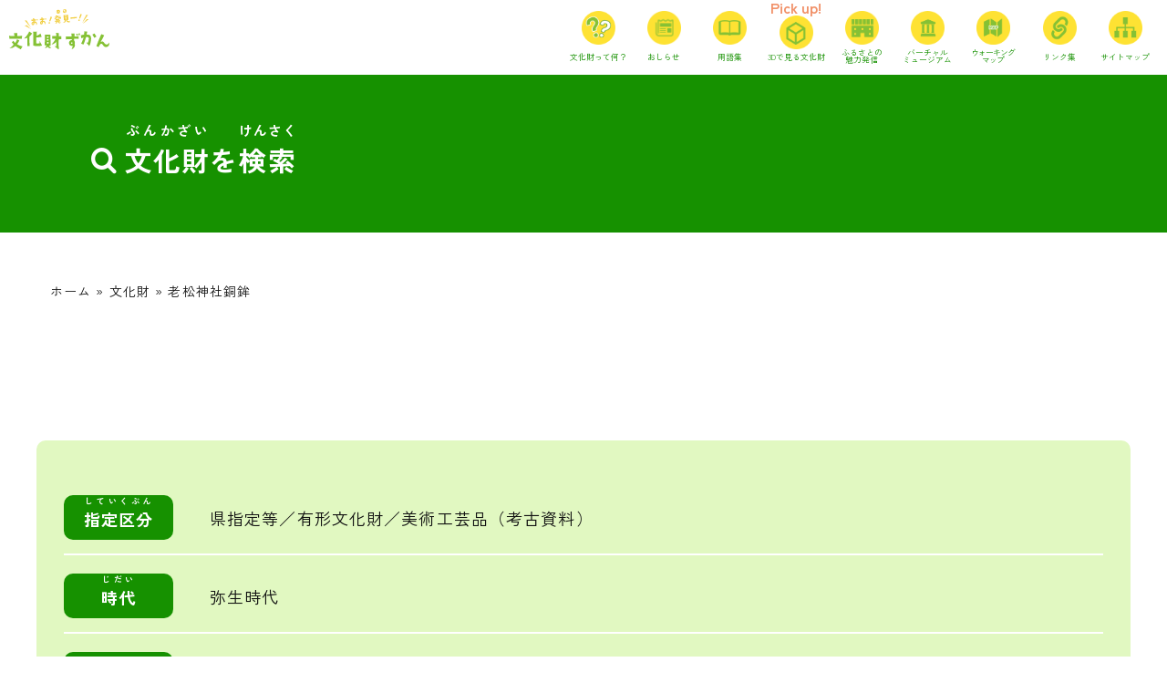

--- FILE ---
content_type: text/html; charset=UTF-8
request_url: https://oita-digitalzukan.jp/cultural_property/%E8%80%81%E6%9D%BE%E7%A5%9E%E7%A4%BE%E9%8A%85%E9%89%BE/
body_size: 7058
content:
<!DOCTYPE html>
<html lang="ja">
<head>
<meta charset="utf-8">
<meta http-equiv="X-UA-Compatible" content="IE=edge,chrome=1">
<!-- Google Tag Manager --> 
<script>(function(w,d,s,l,i){w[l]=w[l]||[];w[l].push({'gtm.start':
new Date().getTime(),event:'gtm.js'});var f=d.getElementsByTagName(s)[0],
j=d.createElement(s),dl=l!='dataLayer'?'&l='+l:'';j.async=true;j.src=
'https://www.googletagmanager.com/gtm.js?id='+i+dl;f.parentNode.insertBefore(j,f);
})(window,document,'script','dataLayer','GTM-KSHZ7CQ');</script> 
<!-- End Google Tag Manager -->
<meta name="google-site-verification" content="9ph6bhcTAolr0etljuzJVn1Lt6xGEkWju5oPQU62LOA" />
<meta name="viewport" content="width=device-width,user-scalable=no">
<link rel="shortcut icon" type="ico" href="https://oita-digitalzukan.jp/wp-content/themes/ohita_cpe/assets/images/common/favicon.ico">
<meta property="og:image" content="https://oita-digitalzukan.jp/wp-content/themes/ohita_cpe/assets/images/common/ogp.jpg">
<link rel="preconnect" href="https://fonts.googleapis.com">
<link rel="preconnect" href="https://fonts.gstatic.com" crossorigin>
<link href="https://fonts.googleapis.com/css2?family=Zen+Kaku+Gothic+New:wght@400;700&display=swap" rel="stylesheet">
<link href="https://oita-digitalzukan.jp/wp-content/themes/ohita_cpe/assets/js/fl/featherlight.min.css" rel="stylesheet">
<link href="https://oita-digitalzukan.jp/wp-content/themes/ohita_cpe/assets/js/lity/lity.min.css" rel="stylesheet">
<link href="https://oita-digitalzukan.jp/wp-content/themes/ohita_cpe/assets/js/wow/wow.css" rel="stylesheet">
<link href="https://oita-digitalzukan.jp/wp-content/themes/ohita_cpe/assets/css/common.css" rel="stylesheet">
<meta name='robots' content='index, follow, max-image-preview:large, max-snippet:-1, max-video-preview:-1' />

	<!-- This site is optimized with the Yoast SEO plugin v25.4 - https://yoast.com/wordpress/plugins/seo/ -->
	<title>老松神社銅鉾 | おおいた文化財ずかん</title>
	<link rel="canonical" href="https://oita-digitalzukan.jp/cultural_property/老松神社銅鉾/" />
	<meta property="og:locale" content="ja_JP" />
	<meta property="og:type" content="article" />
	<meta property="og:title" content="老松神社銅鉾 | おおいた文化財ずかん" />
	<meta property="og:url" content="https://oita-digitalzukan.jp/cultural_property/老松神社銅鉾/" />
	<meta property="og:site_name" content="おおいた文化財ずかん" />
	<meta property="article:modified_time" content="2025-02-17T08:07:18+00:00" />
	<meta property="og:image" content="https://oita-digitalzukan.jp/wp-content/uploads/8b2a4d9e8f8363f7962535d6c4151484-scaled.jpg" />
	<meta property="og:image:width" content="520" />
	<meta property="og:image:height" content="2560" />
	<meta property="og:image:type" content="image/jpeg" />
	<meta name="twitter:card" content="summary_large_image" />
	<meta name="twitter:label1" content="推定読み取り時間" />
	<meta name="twitter:data1" content="1分" />
	<script type="application/ld+json" class="yoast-schema-graph">{"@context":"https://schema.org","@graph":[{"@type":"WebPage","@id":"https://oita-digitalzukan.jp/cultural_property/%e8%80%81%e6%9d%be%e7%a5%9e%e7%a4%be%e9%8a%85%e9%89%be/","url":"https://oita-digitalzukan.jp/cultural_property/%e8%80%81%e6%9d%be%e7%a5%9e%e7%a4%be%e9%8a%85%e9%89%be/","name":"老松神社銅鉾 | おおいた文化財ずかん","isPartOf":{"@id":"https://oita-digitalzukan.jp/#website"},"primaryImageOfPage":{"@id":"https://oita-digitalzukan.jp/cultural_property/%e8%80%81%e6%9d%be%e7%a5%9e%e7%a4%be%e9%8a%85%e9%89%be/#primaryimage"},"image":{"@id":"https://oita-digitalzukan.jp/cultural_property/%e8%80%81%e6%9d%be%e7%a5%9e%e7%a4%be%e9%8a%85%e9%89%be/#primaryimage"},"thumbnailUrl":"https://oita-digitalzukan.jp/wp-content/uploads/8b2a4d9e8f8363f7962535d6c4151484-scaled.jpg","datePublished":"2023-03-17T07:01:33+00:00","dateModified":"2025-02-17T08:07:18+00:00","breadcrumb":{"@id":"https://oita-digitalzukan.jp/cultural_property/%e8%80%81%e6%9d%be%e7%a5%9e%e7%a4%be%e9%8a%85%e9%89%be/#breadcrumb"},"inLanguage":"ja","potentialAction":[{"@type":"ReadAction","target":["https://oita-digitalzukan.jp/cultural_property/%e8%80%81%e6%9d%be%e7%a5%9e%e7%a4%be%e9%8a%85%e9%89%be/"]}]},{"@type":"ImageObject","inLanguage":"ja","@id":"https://oita-digitalzukan.jp/cultural_property/%e8%80%81%e6%9d%be%e7%a5%9e%e7%a4%be%e9%8a%85%e9%89%be/#primaryimage","url":"https://oita-digitalzukan.jp/wp-content/uploads/8b2a4d9e8f8363f7962535d6c4151484-scaled.jpg","contentUrl":"https://oita-digitalzukan.jp/wp-content/uploads/8b2a4d9e8f8363f7962535d6c4151484-scaled.jpg","width":520,"height":2560},{"@type":"BreadcrumbList","@id":"https://oita-digitalzukan.jp/cultural_property/%e8%80%81%e6%9d%be%e7%a5%9e%e7%a4%be%e9%8a%85%e9%89%be/#breadcrumb","itemListElement":[{"@type":"ListItem","position":1,"name":"ホーム","item":"https://oita-digitalzukan.jp/"},{"@type":"ListItem","position":2,"name":"文化財","item":"https://oita-digitalzukan.jp/cultural_property/"},{"@type":"ListItem","position":3,"name":"老松神社銅鉾"}]},{"@type":"WebSite","@id":"https://oita-digitalzukan.jp/#website","url":"https://oita-digitalzukan.jp/","name":"おおいた文化財ずかん","description":"大分の文化財図鑑です。","potentialAction":[{"@type":"SearchAction","target":{"@type":"EntryPoint","urlTemplate":"https://oita-digitalzukan.jp/?s={search_term_string}"},"query-input":{"@type":"PropertyValueSpecification","valueRequired":true,"valueName":"search_term_string"}}],"inLanguage":"ja"}]}</script>
	<!-- / Yoast SEO plugin. -->


<style id='wp-img-auto-sizes-contain-inline-css' type='text/css'>
img:is([sizes=auto i],[sizes^="auto," i]){contain-intrinsic-size:3000px 1500px}
/*# sourceURL=wp-img-auto-sizes-contain-inline-css */
</style>
<style id='wp-block-library-inline-css' type='text/css'>
:root{--wp-block-synced-color:#7a00df;--wp-block-synced-color--rgb:122,0,223;--wp-bound-block-color:var(--wp-block-synced-color);--wp-editor-canvas-background:#ddd;--wp-admin-theme-color:#007cba;--wp-admin-theme-color--rgb:0,124,186;--wp-admin-theme-color-darker-10:#006ba1;--wp-admin-theme-color-darker-10--rgb:0,107,160.5;--wp-admin-theme-color-darker-20:#005a87;--wp-admin-theme-color-darker-20--rgb:0,90,135;--wp-admin-border-width-focus:2px}@media (min-resolution:192dpi){:root{--wp-admin-border-width-focus:1.5px}}.wp-element-button{cursor:pointer}:root .has-very-light-gray-background-color{background-color:#eee}:root .has-very-dark-gray-background-color{background-color:#313131}:root .has-very-light-gray-color{color:#eee}:root .has-very-dark-gray-color{color:#313131}:root .has-vivid-green-cyan-to-vivid-cyan-blue-gradient-background{background:linear-gradient(135deg,#00d084,#0693e3)}:root .has-purple-crush-gradient-background{background:linear-gradient(135deg,#34e2e4,#4721fb 50%,#ab1dfe)}:root .has-hazy-dawn-gradient-background{background:linear-gradient(135deg,#faaca8,#dad0ec)}:root .has-subdued-olive-gradient-background{background:linear-gradient(135deg,#fafae1,#67a671)}:root .has-atomic-cream-gradient-background{background:linear-gradient(135deg,#fdd79a,#004a59)}:root .has-nightshade-gradient-background{background:linear-gradient(135deg,#330968,#31cdcf)}:root .has-midnight-gradient-background{background:linear-gradient(135deg,#020381,#2874fc)}:root{--wp--preset--font-size--normal:16px;--wp--preset--font-size--huge:42px}.has-regular-font-size{font-size:1em}.has-larger-font-size{font-size:2.625em}.has-normal-font-size{font-size:var(--wp--preset--font-size--normal)}.has-huge-font-size{font-size:var(--wp--preset--font-size--huge)}.has-text-align-center{text-align:center}.has-text-align-left{text-align:left}.has-text-align-right{text-align:right}.has-fit-text{white-space:nowrap!important}#end-resizable-editor-section{display:none}.aligncenter{clear:both}.items-justified-left{justify-content:flex-start}.items-justified-center{justify-content:center}.items-justified-right{justify-content:flex-end}.items-justified-space-between{justify-content:space-between}.screen-reader-text{border:0;clip-path:inset(50%);height:1px;margin:-1px;overflow:hidden;padding:0;position:absolute;width:1px;word-wrap:normal!important}.screen-reader-text:focus{background-color:#ddd;clip-path:none;color:#444;display:block;font-size:1em;height:auto;left:5px;line-height:normal;padding:15px 23px 14px;text-decoration:none;top:5px;width:auto;z-index:100000}html :where(.has-border-color){border-style:solid}html :where([style*=border-top-color]){border-top-style:solid}html :where([style*=border-right-color]){border-right-style:solid}html :where([style*=border-bottom-color]){border-bottom-style:solid}html :where([style*=border-left-color]){border-left-style:solid}html :where([style*=border-width]){border-style:solid}html :where([style*=border-top-width]){border-top-style:solid}html :where([style*=border-right-width]){border-right-style:solid}html :where([style*=border-bottom-width]){border-bottom-style:solid}html :where([style*=border-left-width]){border-left-style:solid}html :where(img[class*=wp-image-]){height:auto;max-width:100%}:where(figure){margin:0 0 1em}html :where(.is-position-sticky){--wp-admin--admin-bar--position-offset:var(--wp-admin--admin-bar--height,0px)}@media screen and (max-width:600px){html :where(.is-position-sticky){--wp-admin--admin-bar--position-offset:0px}}
/*wp_block_styles_on_demand_placeholder:696de93868571*/
/*# sourceURL=wp-block-library-inline-css */
</style>
<style id='classic-theme-styles-inline-css' type='text/css'>
/*! This file is auto-generated */
.wp-block-button__link{color:#fff;background-color:#32373c;border-radius:9999px;box-shadow:none;text-decoration:none;padding:calc(.667em + 2px) calc(1.333em + 2px);font-size:1.125em}.wp-block-file__button{background:#32373c;color:#fff;text-decoration:none}
/*# sourceURL=/wp-includes/css/classic-themes.min.css */
</style>
<link rel='stylesheet' id='cultural_property-css' href='https://oita-digitalzukan.jp/wp-content/themes/ohita_cpe/assets/css/pages/cultural_property.css?ver=6.9' type='text/css' media='all' />
<link rel="icon" href="https://oita-digitalzukan.jp/wp-content/uploads/cropped-favicon-32x32.png" sizes="32x32" />
<link rel="icon" href="https://oita-digitalzukan.jp/wp-content/uploads/cropped-favicon-192x192.png" sizes="192x192" />
<link rel="apple-touch-icon" href="https://oita-digitalzukan.jp/wp-content/uploads/cropped-favicon-180x180.png" />
<meta name="msapplication-TileImage" content="https://oita-digitalzukan.jp/wp-content/uploads/cropped-favicon-270x270.png" />
<script src="https://oita-digitalzukan.jp/wp-content/themes/ohita_cpe/assets/js/jquery-3.5.0.min.js"></script> 
<script src="https://oita-digitalzukan.jp/wp-content/themes/ohita_cpe/assets/js/common.js"></script>
</head>
<body id="toppage">
<!-- Google Tag Manager (noscript) -->
<noscript>
<iframe src="https://www.googletagmanager.com/ns.html?id=GTM-KSHZ7CQ"
height="0" width="0" style="display:none;visibility:hidden"></iframe>
</noscript>
<!-- End Google Tag Manager (noscript) -->
<div class="wrap">
<header>
  <div class="headerWrap"> <a href="https://oita-digitalzukan.jp/">
    <h1 class="logo"><img src="https://oita-digitalzukan.jp/wp-content/themes/ohita_cpe/assets/images/common/logo.svg" alt=""></h1>
    </a>
    <div class="spMenu spDisp"><span></span><span></span><span></span></div>
    <nav id="spNav" class="gnavList_wrap">
      <ul class="linkList gnavlist">
        <li><a href="https://oita-digitalzukan.jp/what_bunka" class="contTtl"><i class="icon01 icon"></i><small>文化財って何？</small></a></li>
        <li><a href="https://oita-digitalzukan.jp/news" class="contTtl"><i class="icon08 icon"></i><small>おしらせ</small></a></li>
        <!--<li><a href="https://oita-digitalzukan.jp/quiz" class="contTtl"><i class="icon02 icon"></i><small>文化財クイズ</small></a></li>-->
        <li><a href="https://oita-digitalzukan.jp/glossary" class="contTtl"><i class="icon03 icon"></i><small>用語集</small></a></li>
        <li class="look3dlink"><a href="https://oita-digitalzukan.jp/look3d" class="contTtl"><i class="icon04 icon"></i><small>3Dで見る文化財</small></a></li>
        <li><a href="https://oita-digitalzukan.jp/sentetsu" class="contTtl"><i class="icon02 icon"></i><small class="small">ふるさとの<br>魅力発信</small></a></li>
        <li><a href="https://oita-digitalzukan.jp/virtualmuseum" class="contTtl"><i class="icon09 icon"></i><small class="small">バーチャル<br class="pcDisp">ミュージアム</small></a></li>
        <li><a href="https://oita-digitalzukan.jp/walkingmap" class="contTtl"><i class="icon07 icon"></i><small class="letter0 small">ウォーキング<br class="pcDisp">マップ</small></a></li>
        <li><a href="https://oita-digitalzukan.jp/links" class="contTtl"><i class="icon05 icon"></i><small>リンク集</small></a></li>
        <li><a href="https://oita-digitalzukan.jp/sitemap" class="contTtl"><i class="icon06 icon"></i><small>サイトマップ</small></a></li>
      </ul>
    </nav>
  </div>
</header>
<main class="single-cultural_property">
  <div class="mv_wrap">
    <h2 class="pagecontTtl wow"><i class="icon icon-search"></i><ruby><rb>文化財</rb><rt>ぶんかざい</rt></ruby>を<ruby><rb>検索</rb><rt>けんさく</rt></ruby></h2>
  </div>
  <div class="breadcrumbs contInr">
    <p id="breadcrumbs"><span><span><a href="https://oita-digitalzukan.jp/">ホーム</a></span> » <span><a href="https://oita-digitalzukan.jp/cultural_property/">文化財</a></span> » <span class="breadcrumb_last" aria-current="page">老松神社銅鉾</span></span></p>  </div>
  <div class="contents">
    <div class="contInr">
      <section class="searchform">
                <div class="flex search_ttl_choise">
            <h3 class="ttl center"><ruby><rb>指定区分</rb><rt>していくぶん</rt></ruby></h3>
            <p class="inputtag">
              県指定等／有形文化財／美術工芸品（考古資料）            </p>
          </div>
                          <div class="flex search_ttl_choise">
            <h3 class="ttl center"><ruby><rb>時代</rb><rt>じだい</rt></ruby></h3>
            <p class="inputtag">弥生時代</p>
          </div>
                          <div class="flex search_ttl_choise">
            <h3 class="ttl center">エリア</h3>
            <p class="inputtag">日田市</p>
          </div>
              </section>

      <article class="cult_wrap">
        <div class="wow cult_inr">
          <div class="name_cont center spDisp">
            <div class="cat_ttl">
              <span>県指定</span>              <span>有形文化財</span>            </div>
                          <p class="kana">おいまつじんじゃどうほこ</p>
                                      <h3 class="ttl">老松神社銅鉾</h3>
                                      <p class="address">日田市大字友田2893-44　日田市埋蔵文化財センター</p>
                      </div>

          <div class="flex photo_text">
            <div class="photo_gallery leftInr">
            <!-- メイン画像 -->
                          <div class="main-img js-main-img">
                                                <img src="https://oita-digitalzukan.jp/wp-content/uploads/8b2a4d9e8f8363f7962535d6c4151484-scaled.jpg" alt="">
              </div>
                        <!-- サムネイル画像 -->
              <ul class="sub-img js-sub-img">
                                                                      <li class="current"><img src="https://oita-digitalzukan.jp/wp-content/uploads/8b2a4d9e8f8363f7962535d6c4151484-scaled.jpg" alt=""></li>
                                                                      <li class="current"><img src="" alt=""></li>
                                                                      <li class="current"><img src="" alt=""></li>
                                                                      <li class="current"><img src="" alt=""></li>
                              </ul>
          </div>

          <div class="rightInr">
            <div class="name_cont center pcDisp">
              <div class="cat_ttl">
                <span>県指定</span>                <span>有形文化財</span>              </div>
                              <p class="kana">おいまつじんじゃどうほこ</p>
                                            <h3 class="ttl">老松神社銅鉾</h3>
                                            <p class="address">日田市大字友田2893-44　日田市埋蔵文化財センター</p>
                          </div>
                          <p class="cul_text">弥生時代にお祭りのために使っていた矛（鉾）【ほこ】（鉾）です。福岡県から日田市の神社に納められたと伝わっています。</p>
                        <ul class="flex kanren_link">
                                        </ul>
          </div>
        </div>

        <div class="photo_text flex">
          <section class="map_contents leftInr">
                          <div class="flex ttl_cont">
                <h4 class="contTtl ttl_img"><img src="https://oita-digitalzukan.jp/wp-content/themes/ohita_cpe/assets/images/search/map_ttl.png" alt="MAP"></h4>
                <p class="text_link"><a href="https://goo.gl/maps/GmfvxjatS5nsFuNv6" target="_blank">Google Mapで<ruby><rb>開</rb><rt>ひら</rt></ruby>く</a></p>
              </div>
                                      <div class="map_iframe"><iframe src="https://www.google.com/maps/embed?pb=!1m18!1m12!1m3!1d3333.5692191440266!2d130.88929435084475!3d33.33007586279229!2m3!1f0!2f0!3f0!3m2!1i1024!2i768!4f13.1!3m3!1m2!1s0x35416becf2055555%3A0x58169b1a0aaca6e8!2z5pel55Sw5biC5Z-L6JS15paH5YyW6LKh44K744Oz44K_44O8!5e0!3m2!1sja!2sjp!4v1679283131587!5m2!1sja!2sjp" width="600" height="450" style="border:0;" allowfullscreen="" loading="lazy" referrerpolicy="no-referrer-when-downgrade"></iframe></div>
                                  </section>
                  </div>

        
          <section class="kaisetsu">
            <h4 class="bggr_ttl">もっとくわしく</h4>
            <div class="search_detail">
                              <p class="txt">矛【ほこ】とは、長い柄の先に装着して使われた武器です。これは祭祀のためにつくられたと考えられる青銅製の矛で、発掘された場所はわかりませんが、大正12年（1923）に福岡県筑後地方から奉納されたと伝えられています。全長70.2㎝を測る中広銅矛です。この中広銅矛は、弥生時代中期末から後期前半にかけて出土するようになり、筑後川をさかのぼって伝えられたと考えられます。</p>
                            <ul class="detail_inr">
                                  <li class="flex">
                    <h5 class="bg_gr_ttl"><ruby><rb>指定年月日</rb><rt>していねんがっぴ</rt></ruby></h5>
                    <div class="txtbox">昭和51年3月30日</div>
                  </li>
                                                  <li class="flex">
                    <h5 class="bg_gr_ttl"><ruby><rb>記号番号</rb><rt>きごうばんごう</rt></ruby></h5>
                    <div class="txtbox">考第14号</div>
                  </li>
                                                  <li class="flex">
                    <h5 class="bg_gr_ttl"><ruby><rb>種別</rb><rt>しゅべつ</rt></ruby></h5>
                    <div class="txtbox">考古資料</div>
                  </li>
                                                  <li class="flex">
                    <h5 class="bg_gr_ttl"><ruby><rb>所有者</rb><rt>しょゆうしゃ</rt></ruby></h5>
                    <div class="txtbox">老松神社</div>
                  </li>
                                                              </ul>
                              <div class="cvsBtn gr_btn"><a href="https://www.city.hita.oita.jp/" target="_blank">日田市ホームページ</a></div>
                          </div>
            <div class="maru_btn cvsBtn"><a href="https://oita-digitalzukan.jp/cultural_property"><ruby><rb>一覧</rb><rt>いちらん</rt></ruby>に<ruby><rb>戻</rb><rt>もど</rt></ruby>る</a></div>
          </section>
        </div>
      </article>
    </div>
  </div>
</main>

<div class="footerlink">
  <ul class="flex footerlinkwrap contInr">
    <li><a href="https://oita-digitalzukan.jp/sitemap">サイトマップ</a></li>
    <li><a href="https://oita-digitalzukan.jp/links">リンク集</a></li>
  </ul>
</div>
<footer>
  <div class="footerinr flex">
    <div class="leftCont center">
      <p class="logo"><a href="https://oita-digitalzukan.jp"><img src="https://oita-digitalzukan.jp/wp-content/themes/ohita_cpe/assets/images/common/logo_w.png" alt=""></a></p>
      <p class="address">大分県教育庁文化課<br>
        〒870-8503 大分県大分市府内町3-10-1</p>
      <p class="tel"><a href="tel:0975065498">TEL : 097-506-5498</a></p>
      <p class="tel">FAX : 097-506-1811</p>
      <p class="tel"><a href="mailto:a31700@pref.oita.lg.jp<">E-Mail : a31700@pref.oita.lg.jp</a></p>
    </div>
    <ul class="footerLink">
      <li><a href="https://oita-digitalzukan.jp/search">文化財を検索</a></li>
      <li><a href="https://oita-digitalzukan.jp/what_bunka">文化財って何？</a></li>
      <!--      <li><a href="https://oita-digitalzukan.jp/quiz">文化財クイズ</a></li>-->
      <li><a href="https://oita-digitalzukan.jp/news">おしらせ</a></li>
      <li><a href="https://oita-digitalzukan.jp/glossary">用語集</a></li>
      <li><a href="https://oita-digitalzukan.jp/look3d">3Dで見る文化財</a></li>
      <li><a href="https://oita-digitalzukan.jp/sentetsu">ふるさとの魅力発信</a></li>
      <li><a href="https://oita-digitalzukan.jp/virtualmuseum">バーチャルミュージアムを見る</a></li>
      <li><a href="https://oita-digitalzukan.jp/walkingmap">ウォーキングマップ</a></li>
      <li><a href="https://oita-digitalzukan.jp/links">リンク集</a></li>
      <li><a href="https://oita-digitalzukan.jp/sitemap">サイトマップ</a></li>
    </ul>
    <p class="copyright right">©︎大分県教育庁文化課文化財班 all right reserved.</p>
  </div>
</footer>
</div>
<script src="https://oita-digitalzukan.jp/wp-content/themes/ohita_cpe/assets/js/wow/wow.min.js"></script>
<script src="https://oita-digitalzukan.jp/wp-content/themes/ohita_cpe/assets/js/lity/lity.min.js"></script> 
<script src="https://oita-digitalzukan.jp/wp-content/themes/ohita_cpe/assets/js/fl/featherlight.min.js"></script>
<script type="speculationrules">
{"prefetch":[{"source":"document","where":{"and":[{"href_matches":"/*"},{"not":{"href_matches":["/wp-*.php","/wp-admin/*","/wp-content/uploads/*","/wp-content/*","/wp-content/plugins/*","/wp-content/themes/ohita_cpe/*","/*\\?(.+)"]}},{"not":{"selector_matches":"a[rel~=\"nofollow\"]"}},{"not":{"selector_matches":".no-prefetch, .no-prefetch a"}}]},"eagerness":"conservative"}]}
</script>
<script type="text/javascript" src="https://oita-digitalzukan.jp/wp-content/plugins/page-links-to/dist/new-tab.js?ver=3.3.6" id="page-links-to-js"></script>
<script type="text/javascript" src="https://oita-digitalzukan.jp/wp-content/themes/ohita_cpe/assets/js/pages/culture.js" id="culture-js"></script>
</body></html>

--- FILE ---
content_type: text/css
request_url: https://oita-digitalzukan.jp/wp-content/themes/ohita_cpe/assets/css/common.css
body_size: 6041
content:
@charset "UTF-8";
/* Contents Menu
-------------------------------------------------------------------------------------
【PC/SP】
	**:normalize
	**:icon
	**:reset
	**:base contents
		header/gnav/mv/contents/footer/newslist/
	**:indent
	**:size
	**:wide
	**:section
	**:compo parts
		btn/box/list/head/table/float/column/topcontrol/roBtn/
	**:pager
	**:form
-------------------------------------------------------------------------------------*/
/* normalize
-------------------*/
/*! normalize.css v2.0.1 | MIT License | git.io/normalize */ article, aside, details, figcaption, figure, footer, header, hgroup, nav, section, summary {
  display: block
}
audio, canvas, video {
  display: inline-block
}
audio:not([controls]) {
  display: none;
  height: 0
}
[hidden] {
  display: none
}
html {
  font-family: sans-serif;
  -webkit-text-size-adjust: 100%;
  -ms-text-size-adjust: 100%
}
body {
  margin: 0
}
h1 {
  font-size: 2em
}
abbr[title] {
  border-bottom: 1px dotted
}
b, strong {
  font-weight: 700
}
dfn {
  font-style: italic
}
mark {
  background: #ff0;
  color: #000
}
code, kbd, pre, samp {
  font-family: monospace, serif;
  font-size: 1em
}
pre {
  white-space: pre;
  white-space: pre-wrap;
  word-wrap: break-word
}
q {
  quotes: "\201C""\201D""\2018""\2019"
}
small {
  font-size: 80%
}
sub, sup {
  font-size: 75%;
  line-height: 0;
  position: relative;
  vertical-align: baseline
}
sup {
  top: -.5em
}
sub {
  bottom: -.25em
}
img {
  border: 0
}
svg:not(:root) {
  overflow: hidden
}
figure {
  margin: 0;
  line-height: 0;
}
fieldset {
  border: 1px solid silver;
  margin: 0 2px;
  padding: .35em .625em .75em
}
legend {
  border: 0;
  padding: 0
}
button, input, select, textarea {
  font-family: inherit;
  font-size: 100%;
  margin: 0
}
button, input {
  line-height: normal
}
button, html input[type="button"], input[type=reset], input[type=submit] {
  -webkit-appearance: button;
  cursor: pointer
}
button[disabled], input[disabled] {
  cursor: default
}
input[type=checkbox], input[type=radio] {
  box-sizing: border-box;
  padding: 0
}
input[type=search] {
  -webkit-appearance: textfield;
  -moz-box-sizing: content-box;
  -webkit-box-sizing: content-box;
  box-sizing: content-box
}
input[type="search"]::-webkit-search-cancel-button, input[type="search"]::-webkit-search-decoration {
  -webkit-appearance: none
}
button::-moz-focus-inner, input::-moz-focus-inner {
  border: 0;
  padding: 0
}
textarea {
  overflow: auto;
  vertical-align: top
}
table {
  border-collapse: collapse;
  border-spacing: 0
}
/* reset
-------------------*/
html {
  /*  scroll-behavior: smooth;*/
  background-color: #FFF;
  font-size: 62.5%; /* sets the base font to 10px for easier math */
}
body, h1, h2, h3, h4, h5, h6, pre, ul, ol, li, dl, dt, dd, p, img {
  margin: 0;
  padding: 0;
}
body {
  font-family: 'Zen Kaku Gothic New', yu-gothic-pr6n, sans-serif;
  font-weight: 400;
  font-style: normal;
  /*  font-family: 'YuGothic-M', 'Zen Kaku Gothic New', sans-serif;*/
  color: #111;
  font-size: 14px;
  font-size: 1.4rem;
  font-feature-settings: "palt";
  line-height: 2;
  letter-spacing: 0.08em;
  overflow-x: hidden;
  background-color: #fff;
}
body * {
  -webkit-box-sizing: border-box;
  -moz-box-sizing: border-box;
  -o-box-sizing: border-box;
  -ms-box-sizing: border-box;
  box-sizing: border-box;
}
ruby {
  ruby-position: over;
  line-height: 1.2;
}
a, a:link, a:hover, a:focus {
  color: #111;
  text-decoration: none;
  cursor: pointer;
  outline: none;
  -webkit-transition: all .3s ease-in-out;
  transition: all .3s ease-in-out;
}
a:hover {
  text-decoration: none;
}
ul, ol {
  list-style-type: none;
}
::selection {
  background-color: #888;
  color: #FFF; /* Safari */
}
::-moz-selection {
  background-color: #888;
  color: #FFF; /* Firefox */
}
@font-face {
  font-family: 'icomoon';
  src: url('fonts/icomoon.eot?4hwsz7');
  src: url('fonts/icomoon.eot?4hwsz7#iefix') format('embedded-opentype'), url('fonts/icomoon.ttf?4hwsz7') format('truetype'), url('fonts/icomoon.woff?4hwsz7') format('woff'), url('fonts/icomoon.svg?4hwsz7#icomoon') format('svg');
  font-weight: normal;
  font-style: normal;
}
[class^="icon-"], [class*=" icon-"] {
  /* use !important to prevent issues with browser extensions that change fonts */
  font-family: 'icomoon' !important;
  speak: never;
  font-style: normal;
  font-weight: normal;
  font-variant: normal;
  text-transform: none;
  line-height: 1;
  /* Better Font Rendering =========== */
  -webkit-font-smoothing: antialiased;
  -moz-osx-font-smoothing: grayscale;
}
.icon-search:before {
  content: "\e904";
}
.icon-arrow_right:before {
  content: "\e900";
}
.icon-map:before {
  content: "\e902";
}
.icon-arrow:before {
  content: "\e903";
}
.icon-arrow_g:before {
  content: "\e901";
  color: #169100;
}
img {
  width: 100%;
  height: auto;
}
.block {
  display: block;
}
.center {
  text-align: center;
}
.left {
  text-align: left;
}
.right {
  text-align: right;
}
.white {
  color: #fff;
}
.none {
  display: none;
}
.bold {
  font-weight: 700;
}
.mgb10 {
  margin-bottom: 10px;
}
.mgb30 {
  margin-bottom: 30px;
}
.graybox {
  padding: 15px;
  background-color: #dfdfdf;
  margin: 30px auto;
}
.map_area .st0, .map_area .st2, .map_area .st3 {
  transition: all 0.5s;
  -webkit-transition: all 0.5s;
}
/**/
.breadcrumbs.contInr {
  padding: 50px 15px;
  max-width: 120rem;
}
/**/
.search_inputbtn, .search_gr_btn {
  display: flex;
  justify-content: center;
  align-items: baseline;
  border: none;
  line-height: normal;
  border-radius: 3.2rem;
  font-size: 1.8rem;
  padding: 1.6rem;
  color: #fff;
  font-weight: 700;
  width: 32rem;
}
a.search_inputbtn:hover, a.search_inputbtn:focus, a.search_gr_btn:hover, a.search_gr_btn:focus {
  color: #fff;
}
.search_inputbtn {
  background-color: #169100;
}
.search_gr_btn {
  background-color: #63A537;
  font-size: 2rem;
  margin: 0;
}
.notfound-btn {
  margin: 30px auto 0;
}
/**/
.modal.is-open {
  display: block;
}
.modal__overlay {
  position: fixed;
  top: 0;
  left: 0;
  right: 0;
  bottom: 0;
  background: rgba(0, 0, 0, 0.6);
  display: flex;
  justify-content: center;
  align-items: center;
}
.modal__container {
  background-color: #fff;
  padding: 5rem 3rem;
  max-width: 120rem;
  max-height: 100vh;
  border-radius: 10px;
  width: 100%;
  box-sizing: border-box;
}
.modal__close {
  background: transparent;
  border: 0;
  width: 5rem;
  height: 5rem;
  background-color: #169100;
  border-radius: 0 0 0 10px;
  color: #fff;
  font-size: 3rem;
  position: absolute;
  right: 0;
  top: 0;
}
.modal__content {
  margin-top: 2rem;
  margin-bottom: 2rem;
  line-height: 1.5;
  color: rgba(0, 0, 0, .8);
}
.modal__btn {
  font-size: .875rem;
  padding-left: 1rem;
  padding-right: 1rem;
  padding-top: .5rem;
  padding-bottom: .5rem;
  background-color: #e6e6e6;
  color: rgba(0, 0, 0, .8);
  border-radius: .25rem;
  border-style: none;
  border-width: 0;
  cursor: pointer;
  -webkit-appearance: button;
  text-transform: none;
  overflow: visible;
  line-height: 1.15;
  margin: 0;
  will-change: transform;
  -moz-osx-font-smoothing: grayscale;
  -webkit-backface-visibility: hidden;
  backface-visibility: hidden;
  -webkit-transform: translateZ(0);
  transform: translateZ(0);
  transition: -webkit-transform .25s ease-out;
  transition: transform .25s ease-out;
  transition: transform .25s ease-out, -webkit-transform .25s ease-out;
}
.modal__btn-primary {
  background-color: #00449e;
  color: #fff;
}
.micromodal-slide {
  display: none;
}
.micromodal-slide.is-open {
  display: block;
}
.micromodal-slide[aria-hidden="false"] .modal__overlay {
  animation: mmfadeIn .3s cubic-bezier(0.0, 0.0, 0.2, 1);
  z-index: 10000;
}
.micromodal-slide[aria-hidden="false"] .modal__container {
  animation: mmslideIn .3s cubic-bezier(0, 0, .2, 1);
}
.micromodal-slide[aria-hidden="true"] .modal__overlay {
  animation: mmfadeOut .3s cubic-bezier(0.0, 0.0, 0.2, 1);
}
.micromodal-slide[aria-hidden="true"] .modal__container {
  animation: mmslideOut .3s cubic-bezier(0, 0, .2, 1);
}
.micromodal-slide .modal__container, .micromodal-slide .modal__overlay {
  will-change: transform;
}
/*-------------------*/
.wrap {
  overflow: hidden;
}
/*contents*/
.contents {
  padding: 6rem 1.5rem;
}
.contInr {
  max-width: 1200px;
  margin: auto;
}
.contInr_small {
  max-width: 1000px;
  margin: auto;
}
.item01 {
  order: 1;
}
.item02 {
  order: 2;
}
.spDisp {
  display: block;
}
.pcDisp {
  display: none;
}
.flex {
  display: flex;
  flex-wrap: wrap;
}
.grtxt {
  color: #62A537;
}
/*header*/
.headerWrap {
  position: fixed;
  z-index: 1000;
  width: 100%;
  background-color: #fff;
}
header, .headerWrap, .headerWrap::after {
  height: 60px;
}
.headerWrap::after {
  position: absolute;
  content: "";
  left: 0;
  top: -130px;
  background-color: #fff;
  width: 100%;
  transition: all 0.5s;
  -webkit-transition: all 0.5s;
}
.headerWrap.active::after {
  top: 0;
}
.headerWrap a {
  display: block;
}
.headerWrap .logo {
  position: fixed;
  z-index: 110;
  line-height: 0;
  width: 110px;
  height: 50px;
  left: 10px;
  top: 10px;
}
.headerWrap .spMenu {
  cursor: pointer;
  display: block;
  position: fixed;
  padding: 20px;
  width: 60px;
  height: 60px;
  right: 0;
  top: 0;
  z-index: 10100;
  background-color: #fff;
  border-radius: 0 0 0 10px
}
.headerWrap .spMenu span {
  background-color: #044D10;
  height: 2px;
  width: 35px;
  position: absolute;
  left: 50%;
  transform: translate(-50%, -50%);
  -webkit-transition: all 600ms cubic-bezier(0.19, 1, 0.22, 1);
  transition: all 600ms cubic-bezier(0.19, 1, 0.22, 1);
}
.headerWrap .spMenu span:nth-of-type(1) {
  top: 20px;
}
.headerWrap .spMenu span:nth-of-type(2) {
  top: 28px;
}
.headerWrap .spMenu span:nth-of-type(3) {
  top: 36px;
}
.headerWrap .spMenu.active span:nth-of-type(1) {
  -webkit-transform: translateX(-16px) translateY(8px) rotate(-45deg);
  transform: translateX(-16px) translateY(8px) rotate(-45deg);
}
.headerWrap .spMenu.active span:nth-of-type(2) {
  -webkit-transform: translateX(-16px) translateY(0) rotate(45deg);
  transform: translateX(-16px) translateY(0) rotate(45deg);
}
.headerWrap .spMenu.active span:nth-of-type(3) {
  background-color: transparent;
}
.headerWrap #spNav a {
  font-size: 1.4rem;
  text-align: center;
  position: relative;
  color: #169100;
  line-height: 1.4;
}
/*footer*/
.footerlink {
  padding: 10rem 1.5rem 15rem;
  background: url("../images/common/footer_left.png")no-repeat left 5% bottom -2%/10rem, url("../images/common/footer_top.png")no-repeat right 5% bottom -2%/30rem;
}
.footerlink .footerlinkwrap.contInr {
  max-width: 95rem
}
.footerlink .footerlinkwrap li {
  width: 100%;
}
.footerlink .footerlinkwrap a {
  border: 5px solid #85C135;
  padding: 2rem 1.5rem 2rem 5rem;
  max-width: 40rem;
  display: block;
  margin: auto;
  border-radius: 120px;
  color: #85C135;
  font-size: 2rem;
  font-weight: 700;
  text-align: center;
  position: relative;
}
.footerlink .footerlinkwrap a::after {
  position: absolute;
  content: "";
  width: 9rem;
  height: 9rem;
  left: -5px;
  top: 50%;
  transform: translateY(-50%);
  border: 1px solid #85C135;
  border-radius: 100%;
}
.footerlink .footerlinkwrap li:nth-child(1) a::after {
  background: url("../images/common/menu__icon06.png")no-repeat center center/contain;
}
.footerlink .footerlinkwrap li:nth-child(2) a::after {
  background: url("../images/common/menu__icon05.png")no-repeat center center/contain;
}
footer {
  color: #fff;
  z-index: 0;
  position: relative;
  background: url("../images/common/footer.png")no-repeat left -10% center/52rem, #044D10;
  padding: 6rem 3rem 3rem;
}
footer .leftCont {
  margin: 0 auto 5rem;
}
footer .logo {
  width: 20rem;
  margin: auto;
}
footer .address, footer .footerLink a {
  font-size: 14px;
  color: #fff;
}
footer .footerLink li {
  width: 100%;
}
footer .footerLink a, footer .footerinr .tel a {
  display: block;
  line-height: 1.4;
  color: #fff;
}
footer .copyright {
  font-size: 12px;
  width: 100%;
  margin-top: 10rem
}
/**/
.maru_btn, .cvsBtn {
  max-width: 35rem;
  width: 100%;
  z-index: 10;
  position: relative;
}
.maru_btn li, .cvsBtn {
  z-index: 10;
}
.maru_btn a, .maru_btn button, .cvsBtn a {
  background-color: #85C135;
  display: block;
  padding: 1.2rem 3rem;
  border-radius: 50px;
  position: relative;
  color: #fff;
  font-size: 1.6rem;
  width: 100%;
  font-weight: 700;
  text-align: center;
}
.maru_btn a::before, .maru_btn a::after, .maru_btn button::before, .maru_btn button::after, .cvsBtn a::before, .cvsBtn a::after {
  position: absolute;
  content: "";
  -webkit-transform: perspective(1px) translateZ(0);
  transform: perspective(1px) translateZ(0);
  -webkit-transition-duration: 0.3s;
  transition-duration: 0.3s;
}
.maru_btn a::before, .maru_btn button::before, .cvsBtn a::before {
  content: "\e903";
  font-family: 'icomoon' !important;
  color: #fff;
  right: 2rem;
  font-size: 2rem;
  top: 50%;
  transform: translateY(-50%);
}
.maru_btn a::after, .maru_btn button::after, .cvsBtn a::after {
  width: 99%;
  height: 97%;
  z-index: -1;
  left: -8px;
  top: 8px;
  background-color: #fff;
  border: 2px solid #85C135;
  border-radius: 50px;
}
/**/
.icon-museum {
  background: url(../images/common/museum-icon.png) no-repeat center center / contain;
  width: 2.8rem;
  height: 2.8rem;
  margin: 0 1rem 0 0;
  display: block;
}
/**/
.icon.icon01 {
  background: url("../images/common/menu__icon01.png")no-repeat center center/contain;
}
.icon.icon02 {
  background: url("../images/common/menu__icon02.png")no-repeat center center/contain;
}
.icon.icon03 {
  background: url("../images/common/menu__icon03.png")no-repeat center center/contain;
}
.icon.icon04 {
  background: url("../images/common/menu__icon04.png")no-repeat center center/contain;
}
.icon.icon05 {
  background: url("../images/common/menu__icon05.png")no-repeat center center/contain;
}
.icon.icon06 {
  background: url("../images/common/menu__icon06.png")no-repeat center center/contain;
}
.icon.icon07 {
  background: url("../images/common/menu__icon07.png")no-repeat center center/contain;
}
.icon.icon08 {
  background: url("../images/common/menu__icon08.png")no-repeat center center/contain;
}
.icon.icon09 {
  background: url("../images/common/menu__icon09.png")no-repeat center center/contain;
}
.back, .next {
  font-size: 20px;
  line-height: 1;
}
.next.page-numbers, .back.page-numbers {
  padding: 14px;
  width: auto;
}
.prev.page-numbers {
  padding: 13px 14px;
}
.wp-pagenavi {
  text-align: center;
  margin-bottom: 60px;
  display: flex;
  justify-content: center;
  width: 100%;
}
.page-numbers, .page-numbers.current {
  display: flex;
  flex-wrap: wrap;
  align-items: center;
  justify-content: center;
  background-color: #044D10;
  border: solid 1px #044D10;
  height: 50px;
  width: 50px;
  color: #fff;
  margin: 0 5px;
  border-radius: 100%;
  transition: all 0.5s;
  -webkit-transition: all 0.5s;
}
.nav-links {
  text-align: center;
}
.news .news_wrap .wp-pagenavi a.page-numbers, .wp-pagenavi a.page-numbers {
  background-color: #85C135;
  border: solid 1px #85C135;
  color: #fff;
  height: 50px;
  width: 50px;
}
.page-numbers.dots {
  background-color: #fff;
  border: solid 1px #fff;
  color: #044D10;
}
.page-numbers.dots:hover {
  background-color: #fff;
  border: solid 1px #fff;
}
.page-numbers.next, .page-numbers.prev {
  background-color: #85C135;
  border: solid 1px #85C135;
}
.next.page-numbers .icon-arrow_right.back::before {
  transform: rotate(-180deg);
}
.icon-arrow_right.back::before {
  transform: rotate(180deg);
  display: block;
}
/*nomalBtn*/
.tabContents .tabContentsInr {
  display: none;
}
.tabContents .tabContentsInr.active {
  display: block;
}
.indList li {
  padding-left: 2.5rem;
  text-indent: -1.5rem;
}
/**/
.mv_wrap {
  background-color: #169100;
  padding: 5rem 3rem;
  color: #fff;
}
.mv_wrap .pagecontTtl {
  font-size: 2.4rem;
}
/**/
.museum_wrap .pagecontTtl {
  display: flex;
  align-items: center;
  line-height: 1.4;
}
.museum_wrap .txt {
  margin-bottom: 40px;
  font-size: 1.6rem;
}
.museum_wrap .cont_img {
  max-width: 700px;
  margin: 0 auto 40px;
}
.museum_wrap .maru_btn.cvsBtn {
  max-width: 400px;
  line-height: 1.4;
  margin: 0 auto;
}
/**/
.news .news_inr {
  margin-bottom: 5rem;
  max-width: 38rem;
}
.news .news_wrap a {
  position: relative;
  transition: all 0.5s;
  width: 100%;
  z-index: 0;
  display: block;
}
.news .news_wrap a .thum {
  overflow: hidden;
  border-radius: 20px;
  width: 100%;
  height: 16rem;
  border: 8px solid #85C135;
  position: relative;
  margin-bottom: 2rem;
}
.news .news_wrap a .thum img {
  position: absolute;
  top: 50%;
  left: 50%;
  transform: translateX(-50%)translateY(-50%);
  transition: all 2s;
  -webkit-transition: all 2s;
  width: auto;
  height: auto;
  max-width: 120%;
}
.news .news_wrap a .ttl {
  margin-bottom: 1.5rem;
  font-weight: 500;
}
.news .news_wrap a time {
  text-align: right;
  display: block;
}
.map_area a .st2, .map_area a .st0, .map_area a .st3 {
  fill: #9DC16B;
}
.map_area a.is-active .st2, .map_area a.is-active .st0, .map_area a.is-active .st3 {
  fill: #ffce00;
}
@media only screen and (min-width: 769px) {
  .spDisp {
    display: none;
  }
  .pcDisp {
    display: block;
  }
  .item01 {
    order: 2;
  }
  .item02 {
    order: 1;
  }
  .flex {
    justify-content: space-between;
  }
  .contents {
    padding: 10rem 3rem;
  }
  .ancLink {
    bottom: 30px;
    right: 30px;
  }
  /**/
  .headerWrap .spMenu {
    display: none;
  }
  header, .headerWrap, .headerWrap::after {
    height: 82px;
  }
  .headerWrap .gnavlist {
    width: 65rem;
    position: absolute;
    z-index: 100;
    top: 0;
    display: flex;
    align-items: flex-start;
    right: 10px;
    -webkit-transition: all .3s ease-in-out;
    transition: all .3s ease-in-out;
  }
  .headerWrap #spNav li {
    width: calc(100% / 6);
  }
  .headerWrap #spNav a {
    font-size: 1.4rem;
    text-align: center;
    position: relative;
    color: #169100;
    letter-spacing: 0;
    line-height: 1.4;
  }
  .headerWrap #spNav li a {
    font-size: 1.1rem;
    font-weight: 500;
    display: block;
    padding: 1.2rem 0;
    letter-spacing: 0;
    color: #169100;
    position: relative;
    overflow: hidden;
    -webkit-transform: perspective(1px) translateZ(0);
    transform: perspective(1px) translateZ(0);
    box-shadow: 0 0 1px rgb(0 0 0 / 0%);
  }
  .headerWrap #spNav li.look3dlink a::after {
    position: absolute;
    content: "Pick up!";
    font-size: 1.6rem;
    text-align: center;
    color: #F19169;
    top: 0;
    line-height: 1;
    font-weight: 700;
    left: 0;
    width: 100%;
  }
  .headerWrap #spNav li.look3dlink a .icon {
    margin: 0.5rem auto 0;
  }
  .headerWrap #spNav li a .letter0 {
    letter-spacing: -0.1rem;
  }
  .headerWrap #spNav li a .small {
    line-height: 1;
    display: block
  }
  .headerWrap #spNav li a .icon {
    width: 3.7rem;
    height: 3.7rem;
    margin: 0 auto 0.5rem;
    display: block;
  }
  .headerWrap #spNav li a:hover {
    color: #169100;
  }
  .headerWrap #spNav li a::before {
    content: "";
    position: absolute;
    z-index: -1;
    left: 51%;
    right: 51%;
    bottom: 0;
    background: #044D10;
    height: 2px;
    -webkit-transition-property: left, right;
    transition-property: left, right;
    -webkit-transition-duration: 0.3s;
    transition-duration: 0.3s;
    -webkit-transition-timing-function: ease-out;
    transition-timing-function: ease-out;
  }
  .headerWrap #spNav li a:hover:before {
    left: 0;
    right: 0;
  }
  /*footer*/
  .footerlink .footerlinkwrap li {
    width: 48%;
  }
  .footerlink .footerlinkwrap a:hover {
    background-color: #85C135;
    color: #fff;
  }
  footer .leftCont {
    margin: auto;
  }
  footer .footerLink {
    width: 28rem;
    border-left: 2px solid #508358;
    padding: 1.5rem 0 1.5rem 3rem;
  }
  footer .footerinr {
    align-items: end;
  }
  footer .footerLink li a {
    padding: 1rem;
  }
  footer .footerLink a:hover {
    color: #85C135;
  }
  /**/
  .maru_btn a, .maru_btn button .cvsBtn a {
    padding: 2rem 3rem;
    font-size: 1.8rem;
  }
  .maru_btn a::before, .maru_btn button::before .cvsBtn a::before {
    right: 30px;
    font-size: 30px;
  }
  .maru_btn a:hover::before, .maru_btn button:hover::before .cvsBtn a:hover::before {
    right: 20px;
  }
  .maru_btn a:hover::after, .maru_btn button:hover::after .cvsBtn a:hover::after {
    top: 0;
    left: 0;
  }
  /**/
  .linkWrap li {
    width: 50%;
    padding: 100px 30px;
  }
  .linkWrap li .contTtl {
    font-size: 28px;
  }
  .linkWrap li.introduction {
    padding: 60px 30px;
  }
  /**/
  .wp-pagenavi a.page-numbers:hover {
    background-color: #FEE233;
    border: 1px solid #FEE233;
  }
  /**/
  .mv_wrap {
    padding: 5rem 3rem 5rem 10rem;
  }
  .mv_wrap .pagecontTtl {
    font-size: 3rem;
  }
  /**/
  .museum_wrap .txt {
    font-size: 1.8rem;
  }
  /**/
  .news .news_wrap {
    justify-content: center
  }
  .news .news_inr {
    padding: 0 2rem;
    margin-bottom: 5rem;
    max-width: 45rem;
  }
  .news .news_wrap a {
    font-size: 1.8rem;
    line-height: 1.6;
  }
  .news .news_wrap a:hover {
    color: #85C135;
  }
  .news .news_wrap a .thum {
    height: 20rem;
  }
  .news .news_wrap a:hover .thum img {
    transform: translateX(-50%)translateY(-50%)scale(1.3);
  }
}
@media only screen and (min-width: 1067px) {
  footer {
    background: url("../images/common/footer.png")no-repeat left 5% center/58rem, #044D10;
  }
  .news .news_inr {
    width: calc(100% / 3)
  }
  footer .footerinr {
    max-width: 120rem;
    margin: auto;
    padding-left: 28rem;
  }
}
@media only screen and (min-width: 1367px) {
  header, .headerWrap, .headerWrap::after {
    height: 120px;
  }
  .headerWrap .logo {
    /*    width: 200px;*/
    width: 18rem;
    height: 80px;
    top: 20px;
    left: 30px;
  }
  .headerWrap .gnavlist {
    right: 5rem;
    width: 92rem;
    top: 0;
  }
  .headerWrap #spNav li a {
    padding: 3rem 1rem 2.8rem;
    font-size: 1.3rem;
  }
  .headerWrap #spNav li.look3dlink a .icon {
    margin: 0 auto 0.5rem;
  }
  .headerWrap #spNav li.look3dlink a::after {
    top: 1rem;
  }
  /*	*/
  .footerlink .footerlinkwrap a::after {
    width: 11rem;
    height: 11rem;
    left: -8px;
  }
  .footerlink .footerlinkwrap a {
    border: 8px solid #85C135;
    padding: 2rem 1.5rem 2rem 9rem;
    font-size: 3rem;
    max-width: 43rem;
  }
  /*	*/
  .contTtl {
    font-size: 36px;
  }
  .news .news_wrap a .thum {
    height: 24rem;
  }
}
@media only screen and (min-width: 1667px) {
  /*
  .footerlink .footerlinkwrap a {
    border: 10px solid #85C135;
    padding: 4rem 1.5rem 4rem 10rem;
    font-size: 4rem;
  }
  .footerlink .footerlinkwrap a::after {
    width: 18rem;
    height: 18rem;
    left: -10px;
  }
*/
}
@media only screen and (max-width: 768px) {
  .headerWrap #spNav {
    height: 100%;
    display: block;
    transition: all 550ms ease 0.25s;
    visibility: hidden;
    padding: 10rem 3rem;
    width: 100%;
    position: fixed;
    right: -100%;
    top: 0;
    z-index: 990;
    background: #169100;
    overflow-y: scroll;
    text-align: center;
  }
  .headerWrap #spNav::after {
    height: 100%;
    z-index: -1;
  }
  .headerWrap #spNav.active {
    visibility: visible;
    right: 0;
  }
  .headerWrap #spNav .gnavlist a {
    font-size: 2rem;
    color: #fff;
    padding: 1.5rem 5rem;
    border: 2px solid #fff;
    border-radius: 10px;
    position: relative;
  }
  .headerWrap #spNav .gnavlist a::after {
    position: absolute;
    left: 0;
    top: 0;
    width: 1rem;
    height: 100%;
    background-color: #fff;
    content: "";
    border-radius: 5px 0 0 5px;
  }
  .headerWrap #spNav .gnavlist a::before {
    position: absolute;
    right: 2rem;
    top: 50%;
    transform: translateY(-50%);
    font-size: 1.5rem;
    content: "\e903";
    font-family: 'icomoon';
  }
  /*	*/
  footer .footerLink {
    display: none;
  }
  footer .copyright {
    font-size: 10px;
    text-align: center;
  }
  .footerlink .footerlinkwrap li {
    margin-bottom: 3rem;
  }
  /**/
  .contTtl {
    margin-bottom: 25px;
  }
  .news .news_inr {
    width: 100%
  }
  .news .news_wrap a .thum {
    height: 20rem;
  }
}

--- FILE ---
content_type: text/css
request_url: https://oita-digitalzukan.jp/wp-content/themes/ohita_cpe/assets/css/pages/cultural_property.css?ver=6.9
body_size: 2591
content:
@charset "UTF-8";
.grtxt {
  font-size: 1.6rem;
  margin-bottom: 5rem;
}
.searchform {
  background-color: #E1F8C1;
  padding: 3rem 1rem;
  margin-bottom: 4rem;
  border-radius: 1rem;
}
.searchform .ttl {
  background-color: #169100;
  padding: 0.8rem 1.5rem 0.5rem;
  border-radius: 1rem;
  color: #fff;
  font-size: 1.8rem;
  width: 12rem
}
.searchform .search_ttl_choise {
  align-items: flex-start;
}
.searchform .search_ttl_choise:not(:last-child) {
  margin-bottom: 2rem;
}
.searchform .inputtag {
  width: 100%;
}
.searchform .inputtag-list {
  justify-content: flex-start;
  gap: 1.5rem 1rem;
}
.searchform .inputtag-list:not(:last-child) {
  margin-bottom: 1rem;
}
.inputtag .choiseitemwrap .choiseitem {
  color: #62A537;
  background-color: #fff;
  font-size: 1.8rem;
  padding: 0.5rem 1rem;
  border-radius: 5rem;
  display: block;
}
.icon-time, .icon-shurui, .icon-map, .icon-search {
  margin-right: 0.8rem;
}
.icon-time {
  display: inline-block;
  width: 1.7rem;
  height: 1.7rem;
  background: url(../../images/common/i_time.png)no-repeat center center/contain;
}
.icon-shurui {
  display: inline-block;
  width: 1.7rem;
  height: 1.7rem;
  background: url("../../images/common/shurui.png")no-repeat center center/contain;
}
.search_inputbtn {
  margin: 3rem auto 0;
}
/**/
.cultural_property .cult_wrap .cult_inr {
  width: 100%;
  max-width: 37rem;
  margin: auto;
  margin-bottom: 5rem;
}
.cultural_property .cult_wrap .cult_inr a {
  width: 100%;
}
.cult_wrap .cult_inr .thum {
  width: 100%;
  height: 24rem;
  overflow: hidden;
  border-radius: 10px;
  position: relative;
  margin-bottom: 1em;
}
.cult_wrap .cult_inr .thum img {
  height: auto;
  max-height: 100%;
  max-width: 100%;
  position: absolute;
  left: 50%;
  top: 50%;
  transform: translateX(-50%)translateY(-50%);
  width: auto;
  transition: all 2s;
  -webkit-transition: all 2s;
}
.cult_wrap .cult_inr .cat {
  display: flex;
  flex-wrap: wrap;
  margin-bottom: 1rem;
  gap: .5rem 1rem;
}
.cult_wrap .cult_inr .cat span {
  background-color: #62A537;
  padding: 0.3rem 1.5rem;
  border-radius: 30px;
  color: #FFFFFF;
}
.cult_wrap .cult_inr .ttl {
  font-size: 2rem;
}
.cult_wrap .cult_inr .address {
  font-size: 1.4rem;
  color: #888;
  margin-bottom: 1.5rem;
}
/*single-cultural_property*/
.single-cultural_property .search_ttl_choise {
  align-items: center;
  font-size: 1.8rem;
  border-bottom: 2px solid #fff;
  padding-bottom: 1.5rem;
}
.single-cultural_property .search_ttl_choise:last-child {
  border: none;
  padding-bottom: 0
}
.single-cultural_property .cat_ttl {
  margin-bottom: 2rem;
}
.single-cultural_property .cat_ttl span {
  background-color: #62A537;
  padding: 0.3rem 1rem;
  border-radius: 10px;
  color: #FFFFFF;
  display: inline-block;
  margin: 0.5rem 1rem;
}
.single-cultural_property .name_cont {
  margin-bottom: 3rem;
}
.single-cultural_property .name_cont .ttl {
  font-size: 2.5rem;
  color: #169100;
  line-height: 1.4;
}
.single-cultural_property .photo_gallery {
  max-width: 77rem;
  margin: 0 auto 4rem;
}
.single-cultural_property .photo_gallery .photo, .single-cultural_property .photo_gallery .main-img {
  overflow: hidden;
  border-radius: 20px;
}
.single-cultural_property .photo_gallery .main-img {
  height: 28rem;
  width: auto;
  position: relative;
}
.single-cultural_property .photo_gallery .main-img, .single-cultural_property .photo_gallery .main-img img {
  height: 28rem;
  width: auto;
}
.single-cultural_property .photo_gallery .main-img img {
  /*  height: auto;*/
  /*  width: 100%;*/
  position: absolute;
  left: 50%;
  top: 50%;
  transform: translate(-50%, -50%);
}
.single-cultural_property .photo_gallery .sub-img {
  display: flex;
  margin-top: 10px;
}
.single-cultural_property .photo_gallery .sub-img li {
  margin: 0 1%;
  width: calc(96% / 3);
  line-height: 0;
  border-radius: 1rem;
  overflow: hidden;
  display: flex;
  align-items: center;
}
/*
.single-cultural_property .photo_gallery .sub-img li:nth-child(3n) {
  margin-right: 0;
}
*/
.single-cultural_property .photo_gallery .sub-img img {
  cursor: pointer;
  width: 100%;
}
.single-cultural_property .cul_text {
  font-size: 1.6rem;
  margin-bottom: 5rem;
}
.single-cultural_property .cul_text a {
  color: #62A537;
}
.single-cultural_property .cul_text a:hover {
  color: #044D10;
}
.single-cultural_property .kanren_link {
  max-width: 80rem;
  margin: 0 auto 12rem;
}
.single-cultural_property .kanren_link .maru_btn {
  max-width: 36rem;
  margin-bottom: 3rem;
}
.single-cultural_property .kanren_link .maru_btn a {
  width: 100%;
  padding: 1.2rem 3rem 1rem;
  font-size: 2rem;
  display: flex;
  align-items: baseline;
  justify-content: flex-start;
}
.single-cultural_property .kanren_link .maru_btn .icon {
  display: inline-block;
  width: 3rem;
  height: 2.4rem;
  margin-right: 0.8rem;
}
.single-cultural_property .kanren_link .maru_btn .icon-3d {
  background: url("../../images/common/3d_icon.png")no-repeat center center/contain;
}
.single-cultural_property .kanren_link .maru_btn .icon-movie {
  background: url("../../images/common/movie_icon.png")no-repeat center center/contain;
}
.single-cultural_property .map_contents {
  padding-bottom: 8rem
}
.single-cultural_property .map_contents .ttl_cont {
  align-items: center;
  margin-bottom: 1.5rem;
}
.single-cultural_property .map_contents .ttl_img {
  max-width: 15rem;
  width: 40%;
}
.single-cultural_property .map_contents .text_link a {
  color: #169100;
  font-size: 1.6rem;
  padding: 1rem 3rem 1rem 1rem;
  position: relative;
}
.single-cultural_property .map_contents .text_link a::after {
  position: absolute;
  content: "\e901";
  font-family: 'icomoon';
  right: 0;
  top: 50%;
  transform: translateY(-50%);
  transition: all 0.5s;
  -webkit-transition: all 0.5s;
}
.single-cultural_property .map_contents .map_iframe {
  position: relative;
  width: 100%;
  height: 30rem;
  margin-bottom: 5rem;
}
.single-cultural_property .map_contents .map_iframe iframe {
  position: absolute;
  top: 0;
  left: 0;
  width: 100%;
  height: 100%;
}
.single-cultural_property .map_contents .maru_btn, .single-cultural_property .maru_btn.area_btn {
  max-width: 52rem;
  margin: auto;
}
.single-cultural_property .maru_btn.area_btn {
  margin: 0 auto 8rem;
}
/*glossary_cont*/
.single-cultural_property .glossary_cont .ttl_img {
  max-width: 32rem;
  width: 50%;
}
.single-cultural_property .glossary_cont .searchform ul {
  display: flex;
  flex-wrap: wrap;
  gap: 1rem;
}
.single-cultural_property .glossary_cont .searchform ul li a {
  display: block;
  border-radius: 30px;
  background-color: #62A537;
  color: #fff;
  padding: 0.5rem 1.5rem
}
.single-cultural_property .bggr_ttl {
  background-color: #044D10;
  padding: 3rem 3rem 2rem 3rem;
  font-size: 2rem;
  color: #fff;
  border-radius: 10px;
}
.single-cultural_property .search_detail {
  background-color: #F7FFED;
  padding: 3rem 1.5rem;
  margin-bottom: 6rem
}
.single-cultural_property .kaisetsu .txt {
  margin-bottom: 3rem;
}
.single-cultural_property .kaisetsu .txt a {
  color: #62A537;
}
.single-cultural_property .kaisetsu .txt a:hover {
  color: #044D10;
}
.single-cultural_property .kaisetsu .maru_btn {
  margin: auto;
}
.single-cultural_property .kaisetsu .search_detail .detail_inr {
  margin-bottom: 5rem
}
.single-cultural_property .kaisetsu .search_detail .detail_inr .flex {
  margin-bottom: 2rem
}
.single-cultural_property .kaisetsu .search_detail .detail_inr .bg_gr_ttl {
  display: flex;
  justify-content: center;
  align-items: center;
  width: 16rem;
  background-color: #85C135;
  padding: 1rem 1rem 0.5rem;
  color: #fff;
  font-size: 1.8rem;
  border-radius: 10px;
  margin-right: 3rem;
}
.single-cultural_property .kaisetsu .search_detail .detail_inr .txtbox {
  max-width: 50rem;
  width: 100%;
  border: 1px solid #ddd;
  padding: 1.5rem;
  border-radius: 10px;
  background-color: #fff;
}
.single-cultural_property .kaisetsu .search_detail .detail_inr .search_inputbtn {
  max-width: 14rem;
  margin: 0;
  border-radius: 10px;
}
.single-cultural_property .kaisetsu .search_detail .gr_btn.cvsBtn {
  max-width: 45rem;
  margin: 5rem auto 0;
}
.single-cultural_property .kaisetsu .search_detail .gr_btn.cvsBtn a {
  background-color: #169100;
  line-height: 1.4;
}
.single-cultural_property .kaisetsu .search_detail .gr_btn.cvsBtn a::before {
  background: url("../../images/common/icon-open.png")no-repeat center center/contain;
  width: 2rem;
  height: 2rem;
  content: "";
}
.single-cultural_property .kaisetsu .maru_btn {
  margin: 4rem auto 0;
}
.bggr_ttl {
  position: relative;
  border-radius: 10px;
}
.bggr_ttl::before, .bggr_ttl::after {
  position: absolute;
  content: "";
  right: 2rem;
  top: 50%;
  transform: translateY(-50%);
  width: 3rem;
  height: 2px;
  transition: all 0.5s;
  -webkit-transition: all 0.5s;
  background-color: #fff;
}
.bggr_ttl::after {
  transform: translateY(-50%)rotate(-90deg);
}
.bggr_ttl.active {
  border-radius: 10px 10px 0 0;
}
.bggr_ttl.active::after {
  transform: translateY(-50%)rotate(-0);
}
.search_detail {
  display: none;
}
.search_detail.active {
  display: block;
}
.photo_text .leftInr, .photo_text .rightInr {
  width: 100%;
}
.tabDisp_no {
  display: block
}
.featherlight .featherlight-inner {
  display: flex
}
.featherlight .featherlight-content {
  padding: 0;
  border: none;
  width: 90%;
  max-width: 60rem;
}
.featherlight .featherlight-close-icon {
  color: #169100;
  font-size: 4rem;
  width: 5rem;
  height: 5rem;
}
.lightbox {
  display: none;
  background-color: #F7FFED;
  padding: 6rem 3rem;
  text-align: center;
  max-width: 60rem;
  width: 100%;
  border-radius: 10px;
  justify-content: space-around
}
.lightbox .left_cont, .lightbox .thum {
  width: 100%;
}
.lightbox .ttl {
  font-size: 1.8rem;
  color: #169100;
}
@media only screen and (min-width: 769px) {
  .grtxt {
    font-size: 2rem;
  }
  .searchform {
    padding: 6rem 3rem;
    margin-bottom: 8rem;
  }
  .searchform .inputtag {
    width: calc(100% - 16rem);
  }
  /*	*/
  .cultural_property .cult_wrap {
    justify-content: center;
  }
  .cultural_property .cult_wrap .cult_inr {
    width: 48%;
    margin: 0 1% 4rem;
  }
  .cultural_property .cult_wrap .cult_inr a:hover, .cultural_property .cult_wrap .cult_inr a:hover .address {
    color: #63A537;
  }
  .cultural_property .cult_wrap .cult_inr a:hover .thum img {
    transform: translateX(-50%)translateY(-50%)scale(1.1);
  }
  .single-cultural_property .cat_ttl span {
    padding: 0.3rem 1.5rem;
    font-size: 1.8rem;
  }
  .single-cultural_property .name_cont .ttl {
    font-size: 3.5rem;
  }
  .single-cultural_property .map_contents {
    padding-bottom: 12rem
  }
  .single-cultural_property .photo_gallery {
    margin: 0 auto 4rem;
    max-width: 46rem;
  }
  .single-cultural_property .photo_gallery .main-img, .single-cultural_property .photo_gallery .main-img img {
    height: 28rem;
    width: auto;
  }
  .single-cultural_property .cul_text {
    font-size: 1.8rem;
  }
  .single-cultural_property .map_contents .map_iframe {
    height: 44rem;
  }
  .single-cultural_property .kanren_link .maru_btn {
    width: 48%;
  }
  .single-cultural_property .map_contents .text_link a {
    font-size: 2rem;
    padding: 1rem 4rem 1rem 1rem;
  }
  .single-cultural_property .map_contents .text_link a:hover::after {
    right: 1rem;
  }
  .single-cultural_property .glossary_cont .ttl_img {
    width: 40%;
    margin-bottom: 4rem;
  }
  .single-cultural_property .kaisetsu .search_detail .detail_inr .txtbox {
    width: calc(100% - 18rem);
  }
  .single-cultural_property .kaisetsu .search_detail .detail_inr .flex {
    justify-content: center;
  }
  .single-cultural_property .kaisetsu .txt {
    font-size: 1.8rem;
    margin-bottom: 5rem;
  }
  .single-cultural_property .kaisetsu .search_detail {
    padding: 5rem 3rem;
  }
  .lightbox .left_cont {
    width: 45%;
  }
  .lightbox .thum {
    width: 50%;
  }
}
@media only screen and (min-width: 1067px) {
  .photo_text .leftInr, .photo_text .rightInr {
    width: 46%;
  }
  .tabDisp {
    display: block
  }
  .tabDisp_no {
    display: none
  }
  .single-cultural_property .map_contents {
    padding-bottom: 2rem
  }
  .single-cultural_property .photo_gallery {
    margin: 0 auto 4rem 0;
    max-width: 55rem;
  }
  .single-cultural_property .photo_gallery .main-img, .single-cultural_property .photo_gallery .main-img img {
    height: 34rem;
  }
}
@media only screen and (min-width: 1367px) {
  .cultural_property .cult_wrap .cult_inr {
    width: 32%;
  }
}
@media only screen and (max-width: 768px) {
  .searchform .ttl {
    margin-bottom: 2rem;
  }
  .single-cultural_property .map_contents .ttl_cont {
    justify-content: space-between;
    align-content: center;
  }
  .single-cultural_property .map_contents .ttl_img {
    margin: 0;
  }
  .single-cultural_property .map_contents .maru_btn a {
    padding: 1rem 7rem;
    line-height: 1.4;
  }
  .single-cultural_property .kaisetsu .search_detail .detail_inr .bg_gr_ttl {
    margin: 0 0 1rem;
    font-size: 1.6rem;
  }
  .single-cultural_property .kaisetsu .search_detail .gr_btn.cvsBtn a {
    padding: 1rem 6rem;
  }
  .lightbox .left_cont {
    margin-bottom: 3rem
  }
}

--- FILE ---
content_type: application/javascript
request_url: https://oita-digitalzukan.jp/wp-content/themes/ohita_cpe/assets/js/pages/culture.js
body_size: 473
content:
$(function () {
  $(".js-sub-img img").on("click", function () {
    // メイン画像に切り替えるimgのsrc取得
   var img = $(this).attr("src");
    // currentクラス付け替え(枠線などを変えたい時に)
    $(".js-sub-img li").removeClass("current");
    $(this).parent().addClass("current");
    // fadeOutできたらsrc変更してfadeIn
    $(".js-main-img img").fadeOut(500, function () {
      $(".js-main-img img")
        .attr("src", img)
        .on("load", function () {
          $(this).fadeIn(500);
        });
    });
  });
});


--- FILE ---
content_type: application/javascript
request_url: https://oita-digitalzukan.jp/wp-content/themes/ohita_cpe/assets/js/common.js
body_size: 507
content:
$(function () {
  $('.spMenu').on('click touchend', function () {
    $(this).toggleClass('active');
    $('#spNav').toggleClass('active');
    $('.gnavList .link').removeClass('active');
    $('.gnavList .inrList').css('display', "none");
    return false;
  });
  $('.gnavList .noLink .link').on('click', function () {
    $('.gnavList .noLink .inrList').slideToggle('active');
    $('.gnavList .noLink .link').toggleClass('active');
  });
  $('.slideList dt').click(function () {
    $(this).toggleClass('active');
    $(this).next('dd').slideToggle('dispBlock');
  }).next().hide();

  $('.bggr_ttl').click(function () {
    $(this).toggleClass('active');
    $('.search_detail').slideToggle('active');
  }).next().hide();
  // tab
  $(".tabWrap a").click(function () {
    $(this).parent().addClass("active").siblings(".active").removeClass("active");
    var tabContents = $(this).attr("href");
    $(tabContents).addClass("active").siblings(".active").removeClass("active");
    return false;
  });
  var s = $('.headerWrap,header');
  $(window).scroll(function () {
    if ($(this).scrollTop() > 100) {
      s.addClass('active');
    } else {
      s.removeClass('active');
    }
  });

  var _hashArray = ["#modal1", "#modal2"];
  if (location.hash) {
    var _hash = location.hash;
    var _index = _hashArray.indexOf(_hash);
    if (_index != -1) {
      //ここは _indexのタブをclass currentにつけるとか
    }
  }
  $('.tabWrap li:first').addClass('active');
  $('.tabContentsInr:first').addClass('active');
});


--- FILE ---
content_type: image/svg+xml
request_url: https://oita-digitalzukan.jp/wp-content/themes/ohita_cpe/assets/images/common/logo.svg
body_size: 31725
content:
<svg xmlns="http://www.w3.org/2000/svg" width="575.275" height="227.694" viewBox="0 0 575.275 227.694">
  <g id="グループ_1324" data-name="グループ 1324" transform="translate(-12.348)">
    <g id="グループ_456" data-name="グループ 456" transform="translate(102.173 0)">
      <path id="パス_222" data-name="パス 222" d="M260.059,26.328a11,11,0,1,1-11-11,11,11,0,0,1,11,11" transform="translate(-57.26 -11.868)" fill="#f1ce42"/>
      <path id="パス_223" data-name="パス 223" d="M300.334,22.6a11,11,0,1,1-11-11,11,11,0,0,1,11,11" transform="translate(-60.153 -11.6)" fill="#f1ce42"/>
      <path id="パス_224" data-name="パス 224" d="M116.259,95.88a11.7,11.7,0,0,1-4.639,10.566,28.529,28.529,0,0,0,.215-5.979q-.39-4.448-2.957-6.553a9.929,9.929,0,0,0-7.729-2.049,19.063,19.063,0,0,1-.879,8.762q-1.614,4.284-5.648,4.866a8.268,8.268,0,0,1-6.348-1.517,8.515,8.515,0,0,1-3.206-5.822,9.837,9.837,0,0,1,2.047-8.069,11.879,11.879,0,0,1,7.774-4.256l-.542-4.892-9.47,1.4L83.78,75l9.9-1.037-1.458-6.287,8-.7.229,6.507,8.212-1.513.555,8.3q-3.563.142-8.511.689.118,1.352.167,3.845a14.743,14.743,0,0,1,10.242,2.226,11.217,11.217,0,0,1,5.146,8.859M94.625,92.551A6.1,6.1,0,0,0,91.507,93.9a3.867,3.867,0,0,0-1.433,3.077,3.116,3.116,0,0,0,.783,2.145,1.975,1.975,0,0,0,1.961.68q1-.2,1.577-2.749a13.979,13.979,0,0,0,.229-4.5m26.554-15.038-5.312,2.225q-1.746-4.388-2.594-6.3l5.311-2.225q1.611,3.493,2.6,6.3" transform="translate(-46.18 -15.577)" fill="#f1ce42"/>
      <path id="パス_225" data-name="パス 225" d="M168.461,91.313a11.7,11.7,0,0,1-4.638,10.565,28.516,28.516,0,0,0,.215-5.978q-.39-4.448-2.957-6.553a9.925,9.925,0,0,0-7.729-2.048,19.076,19.076,0,0,1-.879,8.762q-1.614,4.284-5.648,4.865a8.262,8.262,0,0,1-6.349-1.517,8.509,8.509,0,0,1-3.2-5.822,9.833,9.833,0,0,1,2.047-8.069,11.884,11.884,0,0,1,7.774-4.257l-.542-4.891-9.47,1.4-1.1-7.34,9.9-1.037L144.424,63.1l8-.7.228,6.507,8.213-1.513.555,8.3q-3.563.142-8.511.689.118,1.352.167,3.845a14.743,14.743,0,0,1,10.242,2.227,11.215,11.215,0,0,1,5.145,8.859m-21.633-3.329a6.1,6.1,0,0,0-3.118,1.351,3.867,3.867,0,0,0-1.434,3.076,3.118,3.118,0,0,0,.784,2.146,1.976,1.976,0,0,0,1.96.68q1.005-.2,1.577-2.749a13.956,13.956,0,0,0,.23-4.5m26.554-15.038L168.07,75.17q-1.746-4.388-2.594-6.3l5.311-2.224q1.611,3.493,2.6,6.3" transform="translate(-49.93 -15.249)" fill="#f1ce42"/>
      <path id="パス_226" data-name="パス 226" d="M196.992,96.588l-7.566-1.91q1.885-4.412,3.076-7.547l6.044,1.913ZM209.97,59.731l-9.914,23.452q-2.463-.426-5.907-1.115l8.116-25.046Z" transform="translate(-53.768 -14.862)" fill="#f1ce42"/>
      <path id="パス_227" data-name="パス 227" d="M265.239,61.722l-2.872,7.4Q249.7,65.75,243.076,58.836a17.719,17.719,0,0,1-8.382,9.3,29.309,29.309,0,0,1-12.283,3.629,61.7,61.7,0,0,0,8.691-7.061,31.283,31.283,0,0,0,6.87-9.059,41.665,41.665,0,0,1-4.186.82l-.39-5.756q.624,0,6.273-.322,3.163-.161,5.413-.417.169,1.292.255,1.624a4.563,4.563,0,0,0,.645,1.532q4.8,6.9,19.256,8.589m-32.407-2.557-2.414,3.561L226.224,60.2l2.514-3.683a34.149,34.149,0,0,1,4.093,2.651m30.06,28.93a5.909,5.909,0,0,1-2.271,3.888,7.92,7.92,0,0,1-4.384,1.8,9.832,9.832,0,0,1-2.62-.111q-5.767-1.027-6.338-7.562-.079-.9-.116-1.977l-4.173.309a8.009,8.009,0,0,1-3.2,8.17,15.851,15.851,0,0,1-8.77,2.925q6.2-5.707,5.831-10.557l-7.568.434-.13-5.381,8.113-1.335-.234-3.328a20.881,20.881,0,0,1-3.815.5l-.537-6.139,22.589-1.977.465,5.976-4.281.375.271,3.1q2.991-.2,7.865-.291l.493,5.632q-5.25.97-7.33,1.209.686,5.9,5.587,5.472a19.787,19.787,0,0,0,4.555-1.136M246.759,74.974,243.1,75.3l.271,3.1q.673-.114,3.606-.316Zm10.727-23.36a24.954,24.954,0,0,1-7.24,1.6,23.53,23.53,0,0,0,3.086-5.605Zm4.723,6.625a33.41,33.41,0,0,1-8.259-.98,31.683,31.683,0,0,0,7.011-4.19Z" transform="translate(-56.137 -14.186)" fill="#f1ce42"/>
      <path id="パス_228" data-name="パス 228" d="M318.088,79.6l-.4,8.379a16.945,16.945,0,0,1-3.406.639q-9.746.852-13.69-5.954a18.022,18.022,0,0,1-1.632-6.328l-2.878.195q.129.841.2,1.629.947,10.815-11.581,12.309a25.926,25.926,0,0,1-5.231-.11q7.07-3.514,9.246-7.848a8.584,8.584,0,0,0,1.019-4.573,6.749,6.749,0,0,0-.131-.841l-4.582.174-2.9-29.205q11.266-.986,26.28-1.959l2.68,28.033a33.74,33.74,0,0,1-7.366,1.44,2.083,2.083,0,0,0-.054.686,5.171,5.171,0,0,0,3.149,4.208,9.454,9.454,0,0,0,5.376,1.119,12.717,12.717,0,0,0,5.9-1.992m-17.3-23.916-.55-3.7-9.172.916.734,3.852q3.609-.258,8.988-1.07m.431,7.512-.286-3.266-8.62.754-.066,3.128q3.06-.04,8.972-.615m.7,8.056-.642-4.088-7.825.742.139,4.188q1.189-.046,2.653-.175,2.421-.212,5.675-.666" transform="translate(-60.235 -14.078)" fill="#f1ce42"/>
      <path id="パス_229" data-name="パス 229" d="M361.9,58.861l-.013,6.983-36.165,3.164-.79-7.083Q349.013,60.1,361.9,58.861" transform="translate(-63.5 -14.994)" fill="#f1ce42"/>
      <path id="パス_230" data-name="パス 230" d="M381.224,80.47l-7.568-1.91q1.885-4.412,3.076-7.547l6.044,1.913ZM394.2,43.613l-9.914,23.452q-2.461-.426-5.907-1.115L386.5,40.905Z" transform="translate(-66.999 -13.705)" fill="#f1ce42"/>
      <path id="パス_231" data-name="パス 231" d="M247.556,28.326q-1.71,2.18-1.807,2.32-.583.816-1.382,2.174-2.514-1.789-3.318-7.986l3.016-.722q.306,3.751,1.091,4.97Zm8.417,3.107q-2.732-1.508-3.232-1.748a5.848,5.848,0,0,0-1.318-.584q.643-.143,1.932-.387c0-.306-.01-.618-.037-.937a8.148,8.148,0,0,0-1.71-4.3l2.838-1.013a15.984,15.984,0,0,1,1.538,5.609,19.6,19.6,0,0,1-.011,3.364" transform="translate(-57.475 -12.38)" fill="#fff"/>
      <path id="パス_232" data-name="パス 232" d="M291.577,18.075l.166,2.388q-.022,0-3.959.936-.9,3.987-1.641,6.455l-2.729-.744a37.32,37.32,0,0,0,1.107-5.556q-1.551-.017-2.324-.1l-.318-2.658,2.894-.362q-.126-.929-.4-2.367l3.343-.227a27.342,27.342,0,0,1-.055,2.866Zm5.38,3.329a12.811,12.811,0,0,1-1.591,4.529q-.039-.194-.5-1.769-3.034.287-3.858.338l-.2-2.515Zm.183,8.828a3.382,3.382,0,0,1-2.1.751,4.823,4.823,0,0,1-3.808-1.107l.873-2.239a2.841,2.841,0,0,0,2.113.448,3.886,3.886,0,0,0,2.207-.739Z" transform="translate(-60.408 -11.904)" fill="#fff"/>
      <path id="パス_233" data-name="パス 233" d="M77.252,118.779,53.177,79.889l-8.024,1.6Z" transform="translate(-43.406 -16.504)" fill="#f1ce42"/>
      <path id="パス_234" data-name="パス 234" d="M76.909,118.4l-.259-.328a1.617,1.617,0,0,0-.122-.141l-.148-.183-.132-.158-.08-.084c-.019-.022-.071-.078-.092-.1l-.176-.222-.136-.168c-.04-.046-.016,0-.058-.05l-.181-.234c-.016-.016-.069-.07-.084-.088l-.123-.147c-.033-.037-.077-.087-.11-.127l-.186-.241-.1-.11-.1-.109-.13-.159-.086-.087c-.041-.047-.055-.03-.1-.078l-.123-.148c-.019-.024-.1-.14-.121-.166s-.069-.072-.092-.1L74,114.946c-.04-.047-.061-.042-.1-.091s-.093-.113-.133-.164l-.127-.152-.085-.1-.12-.139-.121-.14c-.04-.047-.049-.037-.09-.086s-.086-.1-.128-.154l-.118-.135-.119-.137-.125-.148-.129-.158c-.042-.048-.087-.1-.129-.156s-.06-.022-.1-.071-.123-.19-.155-.222a1.075,1.075,0,0,1-.15-.186l-.107-.112c-.041-.048-.064-.106-.1-.154-.024-.032-.157-.221-.181-.254s-.084-.09-.114-.123l-.115-.129-.129-.16-.144-.2-.129-.162-.11-.116c-.027-.039-.123-.173-.149-.21l-.139-.187c-.041-.048-.037.007-.078-.042l-.149-.212c-.041-.048-.064-.054-.1-.1l-.125-.154c-.029-.04-.117-.164-.146-.206l-.124-.152c-.04-.048-.042,0-.083-.044-.024-.036-.128-.192-.152-.226s-.08-.085-.112-.122-.051-.012-.092-.06-.131-.239-.171-.288-.052-.012-.092-.06-.1-.144-.136-.187l-.11-.112c-.041-.048-.067-.052-.107-.1s-.093-.122-.13-.172l-.114-.121-.128-.169c-.041-.048-.067-.05-.108-.1l-.123-.153c-.04-.047.047.136.007.089l-.131-.187-.086-.095-.148-.151c-.041-.048.05.116.01.069s-.015.031-.056-.017l-.131-.175c-.041-.048-.213-.358-.253-.407l-.132-.189c-.033-.034-.082-.085-.115-.117l-.122-.148c-.04-.048-.07-.046-.11-.095s-.073-.061-.113-.11-.1-.181-.139-.229l-.118-.128c-.04-.047-.065-.017-.106-.064l-.342-.42-.122-.145c-.041-.049-.071-.027-.111-.075l-.121-.142c-.042-.048-.094-.173-.134-.221s-.071-.02-.11-.067l-.119-.118c-.041-.047-.1-.232-.139-.279s-.077-.063-.117-.111c-.272-.32-.322-.376-.121-.136-.041-.048-.073-.023-.113-.071s-.089-.168-.129-.214l-.273-.4-.12-.137c-.04-.048-.071.034-.111-.013s-.084-.148-.124-.2-.084-.154-.124-.2-.077-.019-.117-.066-.084-.169-.123-.216-.047-.048-.084-.088,0-.021-.037-.068-.023-.041-.062-.088l-.074-.083-.141-.21c-.041-.048-.059-.02-.1-.068s-.1-.216-.142-.264-.06-.017-.1-.063-.1-.19-.141-.238-.083-.11-.12-.16l-.12-.142-.121-.13c-.042-.049-.083-.06-.121-.106s-.081-.155-.118-.2-.082-.149-.118-.192-.091-.013-.124-.053c-.079-.094-.057-.127-.116-.2s-.057-.123-.116-.194l-.121-.128c-.059-.071-.066.007-.126-.065s-.062-.039-.123-.11-.049-.184-.109-.254-.069.023-.129-.048-.051-.154-.11-.225-.073.045-.134-.024-.05-.151-.109-.223-.055-.108-.114-.178-.064-.042-.123-.112-.072.018-.133-.054a.245.245,0,0,1-.045-.108c0-.014,0-.028-.007-.046,0-.046-.013-.06-.031-.07a.15.15,0,0,0-.018-.034c-.03-.034-.048-.026-.068-.016l-.018-.018c-.033-.039-.066-.133-.112-.188l-.116-.16a.106.106,0,0,0-.065-.032c-.035-.044-.042-.052-.073-.044-.037-.037-.084-.04-.123-.086s-.061-.187-.1-.236-.073-.121-.114-.17-.1.019-.144-.031-.056-.2-.1-.248-.095-.028-.135-.078l-.121-.144c-.039-.048-.084-.073-.126-.122s-.052-.208-.093-.256-.089-.055-.13-.1-.091-.053-.132-.1l-.116-.159c-.039-.047-.1-.03-.138-.078s-.173-.011-.213-.059l-.121-.147c-.041-.047,0-.126-.041-.175s-.085-.043-.126-.091-.063-.184-.1-.232-.153-.031-.194-.079-.08-.114-.115-.164l-.119-.15-.086-.1-.123-.137-.124-.138c-.04-.048-.1-.032-.145-.082s-.08-.1-.119-.153L56.68,94.6l-.126-.136-.121-.148c-.037-.051-.079-.106-.117-.156L56.2,94.01c-.04-.047-.169-.019-.211-.068s-.019-.192-.064-.222c-.161-.108-.088-.138-.129-.185s-.1-.063-.137-.111,0-.1-.043-.152-.049-.206-.09-.254-.1-.072-.142-.121l-.129-.127-.115-.158c-.041-.047-.045-.148-.086-.2s-.078-.11-.112-.161-.1-.067-.136-.114-.048-.158-.089-.205-.059-.136-.1-.183-.134,0-.174-.044-.046-.16-.087-.208-.1-.053-.144-.1l-.117-.152c-.041-.047-.05-.15-.091-.2l-.117-.15c-.04-.047-.136,0-.176-.048s-.037-.172-.077-.218-.095-.073-.135-.12-.127-.019-.168-.067,0-.224-.043-.271-.128-.019-.169-.068-.057-.132-.1-.18-.1-.064-.14-.112-.1-.056-.146-.1-.066-.118-.106-.165-.095-.075-.136-.122-.066-.116-.107-.164-.108-.054-.149-.1l-.116-.15c-.041-.046-.06.12-.1.071s-.048-.13-.089-.177l-.095-.1c-.041-.047-.141-.108-.182-.155s-.022.1-.063.056-.076.02-.117-.028-.063-.121-.1-.168-.082-.332-.122-.379-.053-.134-.093-.181-.1-.072-.138-.121l-.12-.144c-.04-.046-.111-.056-.151-.1s-.1-.067-.144-.114-.026-.164-.066-.212l-.132-.129c-.041-.047-.132-.032-.173-.08l-.329-.413-.122-.143c-.041-.047-.126-.042-.167-.09l-.124-.141c-.041-.046-.031-.154-.071-.2s-.132-.037-.173-.084-.1-.075-.14-.123.01-.2-.031-.246-.1-.071-.145-.118c-.274-.317-.329-.373-.125-.137-.042-.047-.132-.04-.173-.087s-.032-.148-.072-.2-.168-.328-.208-.374l-.125-.138c-.041-.047-.172,0-.213-.047s-.045-.133-.085-.18-.041-.137-.081-.185-.135-.04-.176-.087-.03-.146-.071-.192-.053-.045-.094-.092.021-.013-.019-.06-.012-.036-.052-.082l-.079-.084c-.041-.047-.071-.148-.111-.195s-.1-.035-.137-.082-.033-.187-.073-.234-.1-.033-.141-.08-.054-.166-.093-.213l-.11-.152-.122-.143-.133-.132c-.043-.049-.11-.072-.149-.117s-.043-.136-.081-.18-.048-.132-.084-.175-.156-.041-.189-.081c-.08-.093-.02-.108-.081-.179s-.022-.1-.083-.176-.072-.06-.133-.13-.121-.019-.181-.09a.263.263,0,0,0-.036-.036l-.259.752a.488.488,0,0,1,.13-.054c.092-.019.114.092.206.073s.074-.111.166-.131.109.064.2.045.069-.136.161-.154.109.06.2.043.1.017.191,0,.087-.048.179-.066.074-.107.167-.126.115.1.208.08.074-.118.154-.142a.153.153,0,0,1,.062.059c.032.055.058.015.113-.022a.1.1,0,0,0,.033,0l.152-.031a.288.288,0,0,0,.094,0c.056-.011.121-.006.188-.019s.1-.1.171-.109.11-.075.175-.088.14.069.2.056.127,0,.191-.011.1-.136.163-.148.143.08.206.068.11-.09.173-.1l.187-.034c.061-.012.119-.047.182-.059s.147.089.21.076.115-.066.178-.078.114-.066.177-.079l.188-.021c.061-.012.11-.09.173-.1s.173-.186.236-.2l.186-.034c.062-.012.062.088.124.076s.1-.066.166-.078.151.054.213.042.16-.148.222-.161.128,0,.19-.016l.188-.029L52,80.4l.185-.044.186-.044c.062-.012.111-.089.174-.1l.188-.027.184-.048.186-.045.039-.007-.251-.109.075.129c.028.053.059.113.087.168s.06.113.088.168.209.088.242.141-.052.152-.006.2c.162.149.058.14.092.194s.1.089.13.142-.038.08,0,.132-.016.176.018.231.1.1.133.152l.115.151.085.168c.032.053,0,.13.035.184s.048.116.082.17.094.091.127.144,0,.14.036.194.026.126.058.18.166.055.2.107,0,.14.034.194.107.085.14.137l.091.164c.033.055.009.136.043.188l.091.164c.033.052.164.058.2.111s-.013.144.02.2.09.095.123.148.147.069.18.123-.071.168-.038.222.147.069.18.122.025.124.058.178.1.092.131.145.108.088.141.141.04.116.072.17.089.1.122.149.042.116.074.169.11.087.144.14l.09.162c.032.053.109-.062.141-.01s.017.119.05.172.045.064.082.112.132.142.164.195.059-.067.092-.015.1.02.128.071.036.119.069.172-.007.283.026.335.021.122.055.174.091.1.123.15l.1.16c.033.053.112.09.146.142s.1.1.132.148-.019.132.014.186l.113.153c.033.053.143.083.176.135l.257.449.1.16c.032.053.133.088.166.141l.1.159c.033.053-.01.127.023.18s.14.086.173.139.092.1.124.153-.068.139-.034.192.1.1.132.15c.222.355.269.421.1.158.033.053.138.09.171.143s0,.122.028.174.1.312.132.364l.1.158c.033.053.194.082.227.134s.015.116.047.168.007.116.04.168.142.093.175.145-.006.119.027.171l.082.109c.032.053-.028,0,0,.052s0,.031.036.083l.065.1c.033.053.042.137.074.189s.1.072.132.123-.012.145.02.2.1.072.136.124.016.14.048.192l.083.16c.034.054.067.107.1.156s.078.109.113.156.1.106.135.156.012.112.043.161.02.112.05.16.162.109.189.152c.065.1-.006.083.044.161s0,.08.047.16.059.08.114.155.128.076.177.155.082.077.131.156-.063.081-.013.158.144.078.194.157-.033.078.016.156.169.079.218.158-.031.078.019.156.013.077.063.154.08.08.129.158.139.082.189.161a.048.048,0,0,1,0,.066.069.069,0,0,1-.022.016c-.031.008-.022.023,0,.044,0,.008,0,.015.007.026a.233.233,0,0,0,.1.078l.017.024c.028.044.016.094.054.154l.082.154a.4.4,0,0,0,.085.08.2.2,0,0,0,.093.091c.035.047.112.1.146.153s-.03.1,0,.15.039.1.073.154.179.114.213.168-.042.092-.007.147.134.111.167.165l.1.158c.037.046.086.11.123.161s-.048.088-.014.141.107.11.141.164.109.11.143.163l.084.155c.033.052.133.115.167.169s.256.2.29.252l.1.159c.033.053-.073.018-.04.071s.1.1.137.158-.009.1.024.15.21.179.244.233.055.107.078.154l.093.157c.034.052.038.058.072.112l.107.16.106.161c.033.052.131.123.165.176l.089.157.111.161.11.164.1.158.088.156.088.156c.033.053.222.194.255.249s-.062.049-.014.1c.167.2.057.121.09.173s.1.127.135.172-.043.018-.009.071-.021.086.012.139l.137.177.117.166.087.154c.033.052,0,.072.033.124s.058.106.083.152l.131.171c.034.053,0,.077.037.131s.026.087.059.138.171.152.205.206,0,.075.035.128.109.125.143.177l.094.156c.033.053.011.078.045.131l.095.155c.033.053.165.154.2.207s-.009.067.024.12.089.122.126.171.147.148.18.2-.065.035-.032.087.147.148.18.2.029.084.062.136l.133.175c.032.043.107.138.14.18s.056.1.078.146.085.119.122.171l.079.144.142.184.094.154c.033.053.1.05.132.1s.021.074.055.126.046.07.083.123l.163.228c.033.054.05.012.084.065s.088.084.122.136.053.1.072.142.013.14.046.192.029.08.062.132.086.123.123.174l.1.157.141.187.128.179c.033.053,0,.053.03.107s.077.114.112.168l.165.207.265.434.1.158c.028.038.126.166.154.2l.1.161c.033.054.007.056.04.11l.16.209.12.176c.033.053-.038.017,0,.07l.126.182c.226.356.272.428.1.162l.156.21c.033.053.013.058.046.11.018.034.137.256.156.29l.1.162.2.248c.033.054.029.071.062.124s.024.064.058.118c.027.036.129.176.156.212.033.054.015.055.047.109s.045.066.079.12-.02-.022.013.03.018.033.041.071l.065.1.088.155.119.168c.033.053.018.065.051.117l.122.172.071.136.091.148c.034.055.068.108.1.159s.076.117.11.169l.125.187c.015.026.051.095.064.118l.068.121.162.227c.066.1.014.038.064.116l.068.121c.052.082.058.089.11.17l.152.218c.048.074.072.11.122.184s-.022-.007.028.072c.035.049.128.183.162.232.05.08,0,.016.047.095l.176.252c.05.079,0,.017.05.1l.078.13c.051.076.07.106.12.182.034.052.122.178.156.23.05.08-.022-.014.029.066.032.046.137.2.169.246.05.081,0,.017.051.1l.1.159.11.166.18.259.322.481c.057.076-.012-.033.045.045s-.031-.064.027.014-.045-.083-.006-.034a1.911,1.911,0,0,0-.117-.185c-.028-.045-.01-.033-.048-.1l-.157-.24c-.031-.051-.011-.035-.045-.093l-.083-.143-.093-.156-.1-.169-.152-.231-.095-.158c-.033-.054-.076-.122-.11-.178s.012-.012-.021-.068l-.149-.224c-.033-.054-.015-.048-.048-.1l-.094-.159-.1-.16-.1-.167c-.026-.04-.113-.172-.141-.213l-.109-.175c-.03-.044-.1-.156-.133-.2s.019-.012-.013-.068c-.024-.035-.136-.195-.16-.231l-.1-.162-.242-.337c-.033-.054,0-.039-.034-.094l-.137-.2-.14-.205c-.033-.055-.023-.063-.057-.119l-.087-.15-.08-.144-.175-.239c-.032-.054,0-.045-.034-.1l-.169-.231c-.033-.056-.009-.053-.042-.108s-.072-.114-.107-.171l-.07-.135-.077-.143c-.031-.045-.1-.152-.134-.2s.039.012.007-.042l-.122-.185c-.033-.055.038-.015.006-.07s-.165-.2-.2-.253.027-.027-.006-.083l-.093-.161c-.032-.053-.161-.19-.193-.244s-.058-.1-.083-.15.016-.041-.017-.1-.172-.2-.205-.252.035-.026,0-.082l-.1-.164-.094-.161c-.032-.054-.163-.187-.2-.242s.023-.038-.009-.093-.15-.176-.184-.231l-.1-.168c-.018-.036-.05-.1-.069-.141s-.055-.107-.079-.149l-.118-.179c-.033-.055-.007-.067-.041-.123s-.132-.157-.164-.212l-.1-.164c-.032-.053-.021-.077-.055-.132s-.028-.084-.06-.14-.178-.185-.212-.24-.007-.07-.04-.124-.117-.155-.147-.2.033-.045,0-.1-.172-.178-.205-.232.057-.033.024-.088-.172-.175-.2-.229l-.1-.167c-.029-.052-.059-.108-.088-.157s0-.072-.036-.127-.057-.108-.084-.156-.12-.14-.152-.2l-.122-.176-.086-.157-.076-.151-.1-.166-.093-.161c-.032-.054-.033-.092-.066-.146l-.117-.175c-.033-.054-.014-.083-.045-.136s-.17-.161-.2-.215l-.084-.157c-.033-.054,0-.078-.033-.132s-.032-.094-.065-.148-.106-.128-.138-.183-.11-.13-.143-.185-.087-.123-.123-.174.014-.075-.019-.13-.224-.176-.256-.23,0-.082-.032-.136-.084-.123-.121-.173l-.11-.168c-.032-.055.027-.074-.006-.127s-.1-.124-.137-.179-.15-.141-.183-.2-.084-.25-.115-.3-.182-.122-.214-.175l-.082-.17c-.033-.055-.089-.1-.122-.155s0-.087-.028-.14-.121-.127-.153-.18l-.1-.181c-.033-.055.049-.019.017-.072s-.215-.166-.248-.22.058-.044.026-.1-.184-.212-.215-.265.016-.051-.017-.1-.053-.11-.075-.156.019-.088-.014-.142,0,0-.036-.049l-.126-.171c-.033-.057.044-.084.012-.138s-.121-.123-.152-.176l-.079-.161c-.033-.056-.136-.125-.167-.178l-.11-.167c-.037-.055-.073-.112-.108-.164l-.094-.164-.109-.164c-.036-.059-.069-.115-.1-.163-.039-.064-.053-.116-.081-.162-.065-.107.066-.064.017-.147s-.136-.1-.186-.176l-.095-.163c-.049-.082-.087-.086-.136-.168s.037-.072-.012-.153-.07-.084-.119-.167-.051-.082-.1-.164-.113-.088-.162-.169.041-.075-.008-.156-.062-.087-.116-.165-.058-.08-.087-.123c.023-.009.006-.021-.03-.044-.048-.081-.069-.083-.118-.163l0,0a.128.128,0,0,0-.011-.1.271.271,0,0,0-.052-.05l-.006-.01c-.049-.082,0-.079-.053-.162l-.1-.163-.031-.008a.692.692,0,0,0-.046-.1c-.029-.052-.06-.108-.091-.164l-.108-.166c-.032-.053-.153-.11-.187-.165l-.1-.164-.12-.164c-.032-.055.057-.109.022-.165s-.145-.11-.179-.165.013-.11-.021-.168l-.094-.164-.1-.165-.1-.164c-.032-.055-.132-.107-.166-.162s-.08-.112-.117-.162-.118-.106-.151-.161.06-.117.027-.173-.158-.1-.191-.158l-.1-.164c-.033-.055-.263-.15-.3-.2s.028-.118-.007-.174-.122-.1-.155-.158-.126-.1-.161-.158-.006-.116-.039-.17-.058-.113-.084-.166-.041-.112-.074-.167-.174-.094-.207-.149.023-.121-.011-.176-.163-.094-.2-.148.012-.122-.021-.176l-.111-.162c-.032-.055-.026-.116-.06-.172s-.037-.114-.071-.17-.114-.1-.148-.154.064-.074.03-.13-.1-.1-.132-.157.071-.139.037-.193-.2-.083-.232-.138.054-.136.02-.19l-.095-.166c-.034-.056-.189-.082-.224-.136s-.046-.115-.081-.171.037-.134,0-.189-.2-.075-.235-.131.058-.141.025-.2l-.1-.164-.095-.167c-.034-.055-.188-.076-.222-.13s.042-.142.008-.2-.171-.08-.205-.135l-.107-.162c-.034-.055-.032-.122-.066-.175s-.044-.118-.077-.173-.091-.1-.124-.158,0-.132-.033-.186-.145-.085-.179-.139l-.1-.165c-.033-.054-.016-.126-.05-.182s-.024-.123-.058-.18-.2-.062-.229-.117,0-.133-.035-.187-.122-.088-.155-.144.044-.151.009-.205-.185-.064-.218-.119.067-.161.032-.215-.184-.062-.216-.117l-.109-.16c-.029-.056-.06-.114-.089-.168s0-.136-.034-.19-.058-.118-.085-.17-.124-.084-.158-.14-.092-.1-.125-.151-.06-.114-.088-.169-.045-.118-.078-.173l-.1-.161-.095-.166c-.033-.053-.035-.123-.068-.176s-.088-.1-.121-.153-.015-.135-.048-.188-.172-.058-.2-.111-.06-.115-.087-.169,0-.14-.036-.194-.034-.124-.068-.178-.107-.09-.14-.143-.111-.087-.145-.141-.09-.1-.123-.15.009-.149-.024-.2-.219-.028-.252-.08,0-.144-.037-.2-.088-.1-.121-.151-.076-.106-.111-.156.02-.157-.013-.212-.1-.088-.137-.141-.146-.064-.178-.118-.094-.326-.127-.382-.171,0-.2-.053-.053-.139-.085-.192-.087-.071-.12-.124,0-.147-.037-.2-.115-.079-.149-.132-.072-.141-.1-.2.041-.08.008-.133l-.007-.007-.216-.277-.208.092c-.058.025-.107.169-.164.18s-.106-.088-.166-.076-.207.111-.268.123-.085-.043-.147-.03-.128,0-.188.014-.141-.06-.2-.048.008.006-.052.018-.12.052-.18.064-.147-.084-.207-.072-.114.079-.174.089-.129.007-.189.019-.111.093-.172.1l-.183.048-.184.045c-.065.01-.127.022-.187.032l-.183.045-.185.038c-.072.015-.138.008-.19.019-.121.024-.115-.1-.207-.077s-.075.1-.168.123l-.186.033c-.092.019-.084.056-.177.073s-.11-.066-.2-.048-.089.039-.181.058-.092.02-.184.04-.08.082-.173.1-.11-.071-.2-.054-.088.036-.181.056-.089.034-.181.052-.089.039-.181.057a.274.274,0,0,1-.071.007l0-.006c-.022-.04-.033-.026-.053,0a.306.306,0,0,0-.062.007c-.092.019-.1-.027-.193-.008s-.093.017-.185.035a.141.141,0,0,0,0,.058c.013.062-.045.056-.084.069a.315.315,0,0,0-.149-.041c-.058.012-.124,0-.189.012s-.123.019-.187.029-.122.031-.185.046-.1.11-.168.122l-.186.033c-.061.012-.119.044-.182.057s-.148-.095-.211-.083-.108.1-.171.115-.139-.053-.2-.04l-.125.02-.924.152.614.748.04.05.123.147.129.142c.041.048.133.053.174.1s.095.091.137.132.122.062.163.111-.011.18.031.23.15.034.193.083l.124.146c.042.048.245.034.287.082s.013.161.056.211.123.058.165.106.126.055.169.1.038.138.08.187l.114.156c.041.048.063.115.106.164s.16.02.2.069.019.161.06.209.153.027.195.075.027.153.069.2l.133.137c.042.048.055.125.1.174s.063.118.1.166.117.062.159.11-.026.12.016.169.1.073.148.122-.013.2.03.248.174,0,.216.047,0,.188.043.237l.122.151c.042.048.168,0,.21.053s.07.111.112.16.013.178.055.227.175-.007.217.041,0,.195.041.244l.127.144.123.151c.042.048.164,0,.206.048s.011.185.053.234.153.014.195.062l.131.14c.042.048.06.127.1.175s.069.117.11.165.1.078.142.126.04.153.082.2.135.033.176.081l.124.148c.042.048.052.14.094.188s.058.134.1.182.165-.013.207.035.043.152.084.2.119.049.161.1.015.193.057.24.158-.006.2.043,0,.213.044.264.156-.006.2.042l.13.136.119.156c.042.048.045.156.086.2s.08.11.117.16.118.044.16.092.1.074.14.123l.119.156c.042.048.071.118.112.166l.128.14.123.149c.042.048.065.126.107.175s.1.078.137.126.054.146.1.194.142,0,.183.044.081.108.119.156.048.161.09.208.066.128.108.176.106.058.148.106.108.053.149.1.1.073.138.122.044.174.085.222.163-.057.2-.008.051.161.093.209.095.075.136.122l.131.135c.042.048.041.186.083.233s.1.059.144.108.123.015.163.062.179.333.221.381.116-.067.157-.019.084.136.126.185.084.046.124.094.055.164.1.212.106.043.147.091l.136.181c.043.049,0,.107.044.155s.15-.024.191.023.019.164.059.213.174.108.214.154.031.113.071.161l.117.165c.043.048.055.176.1.225s0-.012.039.035.094.069.136.116.048.2.09.252.1.044.144.092l.12.164c.044.049.107.03.148.076l.129.134c.045.046.088.094.129.135l.124.149c.045.047.09.093.129.135s.088.1.126.143l.121.163c.083.094.033.185.1.256s.084-.013.148.059l.125.147c.063.072.072.034.135.106s.044.158.107.228.068.052.131.124l.127.14c.063.071.076.009.139.082s.045.161.108.232.067.054.13.126a1.113,1.113,0,0,0,.1.092c0,.04.015.04.034.036.062.07.067.051.129.122l0,0a.5.5,0,0,0,.07.137.066.066,0,0,0,.04.019l.009.009c.063.072.056.119.119.19l.126.144.009-.019c.024.033.048.07.074.1.039.048.083.1.126.152l.128.136c.041.046.095.007.138.058l.126.148c.038.037.088.084.128.124s.071.216.114.264.093.018.136.067.076.174.12.224l.127.149.127.148.128.138c.042.046.089.03.132.078l.128.126c.042.046.086.044.129.092s.078.222.121.27.088,0,.131.052l.127.144c.042.048.131-.02.173.03s.082.189.124.239.084.039.127.088.084.034.126.083.084.158.126.205.086.109.126.161l.127.17c.042.048.081-.012.123.036s.086.186.129.234.08,0,.122.046.088.175.13.224l.126.133c.042.048.086.137.129.185s.092.124.129.173.081.049.123.1.05.146.093.194.082.064.124.112.1.236.14.283.071-.037.114.011.1.218.14.266l.129.15c.042.047.07-.029.111.018l.13.166c.043.047.1.2.142.249s.066-.041.108.007.1.225.147.273l.127.142.128.148c.043.048.064-.028.107.02s.1.208.147.256.066-.011.108.037l.126.137.135.181c.039.048.093.118.132.168l.123.119c.042.048.1.165.142.213s.068.016.11.064l.127.147c.031.041.11.153.14.2l.137.186c.043.049.052-.036.094.012s.1.163.144.211.07.039.111.085.115.211.158.258.051-.027.093.021.123.232.165.28.05-.025.092.022l.123.136.13.154c.042.047.1.164.147.212l.132.157c.042.048.065.036.107.084s.084.084.118.116l.13.156c.04.048.095.118.134.166l.124.137.128.149.137.175.119.122.146.2c.043.047.043-.013.084.033s.089.106.13.156l.152.208.138.174c.043.048.068.055.109.1s.066.049.108.1l.115.118.16.223c.043.047.016-.063.058-.016l.154.209.116.12c.039.044.081.09.12.132.023.033.143.2.167.233l.108.1c.042.047.045.014.086.059l.3.378c.042.046-.007-.066.034-.019l.149.181.095.095.157.208c.043.048.058.045.1.091l.151.18c.02.027.088.123.108.15.043.047.029-.019.069.027l.148.207c.025.025.132.131.157.154l.119.157.136.161.167.217c.028.029.006.007.032.035l.11.117.182.24.1.095.136.16c.044.048.049.034.089.082l.12.132.121.135.127.147.12.134.124.141.136.16c.044.056.153.2.187.239.062.071.015,0,.077.069l.127.144.1.11.173.215.114.124.123.138c.062.071.026.018.088.088l.175.217.115.127c.054.059.06.068.115.127s.06.069.112.126l.14.162c.052.063.1.119.151.18l.125.143-.024-.036c-.057-.079.089.1.032.023s.007,0-.05-.083.081.092.024.014l-.315-.414" transform="translate(-43.326 -16.467)" fill="#f1ce42"/>
      <path id="パス_235" data-name="パス 235" d="M78.154,130.117l-24.075-21.3-9.26,2.778Z" transform="translate(-43.382 -18.582)" fill="#f1ce42"/>
      <path id="パス_236" data-name="パス 236" d="M77.708,129.857l-.308-.2a.706.706,0,0,0-.123-.069l-.165-.1-.14-.083c-.04-.022-.023,0-.069-.03l-.085-.041-.2-.13-.148-.09c-.041-.024.007.021-.036,0l-.213-.138c-.042-.024-.031-.007-.073-.031l-.129-.074-.11-.059-.218-.146-.1-.047-.094-.046-.139-.083c-.042-.024-.032-.006-.075-.031s-.024.017-.067-.007l-.13-.073-.148-.106-.086-.039c-.025-.017-.172-.115-.2-.132s-.037,0-.081-.02-.1-.061-.144-.087l-.135-.078-.087-.049-.123-.069-.123-.069c-.043-.024-.036,0-.079-.028l-.136-.08-.12-.065-.122-.066-.132-.076-.137-.082-.137-.082c-.043-.024-.031.022-.073,0s-.158-.127-.187-.138a.65.65,0,0,1-.162-.1l-.1-.046c-.043-.024-.084-.072-.127-.1l-.214-.157-.111-.053L72,126.6l-.138-.085-.167-.119-.14-.087-.106-.049-.174-.126-.158-.108c-.042-.024-.009.036-.052.011l-.174-.128c-.043-.024-.055-.014-.1-.038l-.134-.081-.168-.122-.133-.081c-.042-.024-.015.035-.058.011s-.139-.117-.182-.141l-.11-.053c-.043-.024-.029.021-.071,0s-.177-.168-.22-.192-.03.021-.071,0l-.154-.11c-.042-.024-.063-.02-.1-.045s-.058-.013-.1-.037l-.143-.1-.112-.053-.141-.094c-.042-.025-.057-.009-.1-.033l-.132-.081c-.042-.024.085.111.044.087l-.15-.11-.086-.045-.144-.063c-.043-.024.077.089.035.065s0,.041-.037.017l-.146-.1c-.043-.024-.267-.236-.309-.26l-.151-.112-.112-.049-.127-.075c-.043-.024-.059-.006-.1-.03s-.066-.019-.108-.043-.129-.123-.171-.148l-.118-.059c-.043-.024-.045.021-.086,0l-.363-.218-.127-.073c-.043-.023-.052.014-.095-.01l-.125-.07c-.043-.024-.122-.118-.163-.142s-.049.02-.091,0-.073-.024-.115-.048-.147-.172-.188-.2-.069-.018-.111-.041c-.282-.161-.333-.187-.123-.067-.043-.025-.053.019-.095-.006s-.116-.114-.158-.137-.278-.213-.311-.237l-.123-.068c-.042-.024-.032.072-.074.049s-.1-.1-.147-.121-.107-.1-.148-.126-.056.023-.1,0-.111-.116-.152-.14l-.084-.039c-.042-.024-.006-.021-.047-.045s-.028-.027-.07-.05l-.075-.04c-.043-.024-.121-.1-.162-.123s-.045.012-.085-.011-.139-.152-.18-.175-.045.016-.085-.007-.128-.126-.169-.15l-.13-.087-.125-.072-.12-.058c-.045-.025-.075-.015-.115-.037s-.1-.1-.141-.126-.1-.1-.138-.12-.065.035-.1.015c-.082-.047-.078-.09-.14-.126s-.076-.085-.138-.122l-.12-.058c-.062-.036-.043.04-.1,0s-.055-.006-.117-.042-.089-.145-.151-.18-.04.056-.1.02-.082-.117-.143-.153-.036.081-.1.045-.079-.114-.141-.15-.07-.071-.132-.107-.056-.006-.118-.043-.045.053-.108.017a.192.192,0,0,1-.062-.076c-.006-.012-.012-.024-.019-.04-.015-.041-.027-.048-.042-.048a.128.128,0,0,0-.022-.022c-.031-.018-.041,0-.051.019l-.018-.007c-.034-.02-.084-.089-.133-.118l-.127-.089a.063.063,0,0,0-.055,0c-.037-.022-.045-.027-.063,0-.037-.017-.071,0-.112-.019s-.1-.141-.139-.166-.085-.074-.128-.1-.067.066-.11.041-.1-.154-.138-.178-.074.019-.117,0l-.125-.074c-.042-.023-.081-.024-.123-.049s-.095-.162-.137-.187-.079-.007-.122-.031-.079,0-.121-.029l-.127-.088c-.041-.023-.078.02-.12,0s-.127.071-.17.047l-.127-.075c-.042-.023-.033-.114-.076-.138s-.073,0-.116-.023-.1-.135-.137-.16-.119.045-.162.02-.084-.07-.126-.094l-.127-.08-.088-.048-.126-.065-.127-.066c-.042-.024-.084.019-.127,0l-.127-.084-.127-.06-.128-.062-.127-.076-.126-.085-.127-.084c-.042-.024-.13.061-.173.037s-.062-.162-.1-.169c-.146-.021-.1-.082-.142-.1s-.087-.012-.13-.036-.027-.092-.07-.116-.089-.161-.131-.185-.094-.019-.136-.042-.085-.031-.128-.054l-.124-.087c-.043-.024-.071-.111-.113-.136l-.123-.09c-.042-.024-.088-.016-.13-.04s-.075-.117-.117-.141-.078-.093-.12-.116-.1.064-.142.04-.073-.119-.115-.143-.091,0-.133-.025l-.125-.081c-.042-.023-.073-.11-.116-.134l-.124-.08c-.042-.024-.1.059-.145.036s-.069-.134-.11-.157-.089-.021-.131-.046-.1.041-.144.017-.055-.195-.1-.219-.1.041-.144.017-.074-.091-.116-.115-.092-.013-.134-.037-.094,0-.136-.026-.077-.074-.12-.1-.089-.023-.131-.046-.078-.073-.12-.1-.1,0-.137-.024l-.124-.08c-.042-.023-.019.131-.061.107s-.068-.092-.11-.115l-.095-.043c-.043-.023-.134-.032-.175-.055s.006.1-.037.076-.054.051-.1.027-.076-.079-.118-.1-.138-.253-.18-.277-.071-.093-.112-.116-.092-.021-.134-.045l-.125-.074c-.042-.023-.1,0-.141-.023s-.095-.014-.137-.037-.057-.131-.1-.154l-.131-.056c-.042-.024-.11.029-.152.006l-.347-.216L49.5,113.9c-.042-.024-.109.018-.15-.006l-.128-.069c-.043-.024-.058-.122-.1-.145s-.112.025-.154,0-.095-.023-.136-.046-.034-.175-.076-.2-.1-.016-.14-.039c-.283-.159-.339-.184-.128-.066-.043-.024-.113.021-.155,0s-.057-.114-.1-.137-.2-.211-.243-.234l-.128-.066c-.043-.023-.137.072-.179.049s-.064-.095-.106-.118-.06-.1-.1-.125-.116.023-.158,0-.055-.113-.1-.136-.052-.015-.093-.038.014-.021-.028-.045-.017-.026-.058-.049l-.08-.039c-.043-.023-.088-.1-.129-.121s-.085.011-.126-.012-.065-.146-.107-.169-.087.014-.129-.008-.076-.122-.117-.144l-.12-.085-.126-.071-.133-.058c-.044-.024-.1-.016-.143-.038s-.061-.1-.1-.12-.065-.093-.1-.114-.134.029-.169.009c-.083-.046-.037-.084-.1-.12s-.038-.08-.1-.115-.07-.022-.133-.057-.1.033-.164,0l-.029-.012L44.84,112c.04-.02.045-.044.1-.06s.1.086.173.066.043-.112.112-.134.094.058.164.038.035-.135.106-.156.093.057.162.035.081.014.15-.007.061-.049.131-.071.045-.107.114-.128.1.092.174.071.043-.118.1-.145a.17.17,0,0,1,.057.056c.032.054.047.013.086-.024a.063.063,0,0,0,.026,0l.115-.034a.163.163,0,0,0,.073,0c.043-.012.095-.009.146-.024s.069-.1.119-.112.076-.077.125-.092.119.064.168.049.1,0,.148-.016.059-.137.108-.152.123.076.172.061.072-.093.121-.107l.142-.041c.046-.013.086-.049.135-.064s.127.084.174.069.082-.067.129-.082.081-.069.129-.083l.145-.027c.046-.014.074-.093.122-.107s.11-.188.157-.2l.142-.039c.046-.014.06.085.108.07s.071-.068.119-.082.127.05.174.035.1-.15.152-.165.1-.007.148-.02l.143-.034.1-.032.139-.048.139-.047c.047-.014.075-.092.123-.107l.144-.032.138-.053.138-.051.143-.038.145-.029.145-.03c.047-.014.1-.166.147-.18s.112.095.153.065c.141-.1.12-.01.167-.024s.084-.062.131-.077.058.06.1.046.139.069.187.054.092-.061.139-.076.089-.045.136-.059l.146-.028c.046-.014.106.039.153.025s.1-.01.147-.024.085-.059.132-.072.115.039.162.025.107.015.154,0,.061-.136.109-.15.115.042.161.027.082-.071.128-.086l.145-.033c.046-.014.112.032.16.019l.1-.023-.517-.114.032.032c.036.032.145-.018.182.015s.014.129.05.162.091.044.127.076.133,0,.169.031-.03.174.007.207.133,0,.169.031.042.1.078.128.1.039.133.071.1.032.139.063.053.084.089.116.09.046.125.079.054.082.09.114.107.03.143.061l.1.1c.036.033.081-.1.116-.067s.033.095.071.127l.086.063c.036.032.133.067.169.1s.039-.082.075-.05.083-.023.119.009.049.086.085.119.04.245.076.277.037.1.073.127.092.046.128.078l.106.1c.036.033.11.031.145.063s.1.041.135.072.006.122.042.153l.12.085c.036.032.134.011.171.044l.288.28.108.1c.036.032.127.02.163.053l.111.095c.036.032.01.112.046.144s.133.018.169.049.094.048.13.08-.037.148,0,.179.1.044.136.075c.243.214.293.252.112.092.037.032.133.021.169.053s.013.107.049.138.13.226.166.258l.112.092c.036.032.181-.01.217.021s.029.094.065.125.022.1.059.127.136.021.173.053.011.1.046.135.05.029.086.059-.025.011.011.043.007.025.043.056l.071.056c.037.032.055.1.09.133s.1.021.133.052.008.129.044.16.1.02.137.051.032.114.068.145l.094.1.108.094.121.087c.038.033.107.047.14.077s.025.092.058.121.032.088.064.116.159.027.188.054c.071.061,0,.071.058.118s.007.07.061.116.068.041.122.087.125.014.179.06.083.033.136.081-.048.093.006.139.141.008.195.056-.022.08.032.126.163,0,.218.046-.021.079.033.125.02.059.074.107.082.035.136.082.138.014.192.06c.023.02.016.039,0,.058a.08.08,0,0,1-.019.021c-.027.02-.019.029,0,.037,0,.006,0,.013.008.02a.165.165,0,0,0,.1.027l.019.012c.03.026.023.073.065.109s.052.065.091.1a.25.25,0,0,0,.088.033.117.117,0,0,0,.1.04c.037.027.115.043.151.073s-.02.092.019.124.045.07.083.1.18.027.218.059-.032.094,0,.125.137.042.174.074l.107.095c.036.031.095.056.132.088s-.04.093,0,.124.112.051.149.083.113.051.15.083l.093.1c.036.031.138.046.174.078s.265.07.3.1l.107.1c.036.032-.071.042-.035.074s.11.047.146.08,0,.084.034.116.219.071.256.1.051.067.088.1l.1.1.08.066.116.094.114.095c.037.031.14.054.177.086l.1.1.122.095.119.095.106.1.1.1.1.1c.037.032.238.083.274.115s-.062.061-.01.091c.181.1.063.077.1.11s.109.061.146.094-.045.028-.008.059-.02.077.017.109.111.067.148.1l.128.095.095.095c.036.032,0,.059.037.089l.091.095.142.094c.037.032,0,.061.04.093s.029.061.065.092.187.067.224.1,0,.059.038.09.12.065.157.1l.1.094c.037.032.011.058.048.089l.1.093c.037.032.182.071.219.1s-.012.055.024.086l.137.1c.037.031.163.072.2.1s-.076.045-.039.076.162.073.2.1.03.057.066.087l.146.1c.037.031.119.069.156.1s.045.059.083.09l.135.1c.037.032.047.058.084.089s.122.071.158.1l.1.092c.037.032.114.015.151.046s.021.05.058.082l.09.071.182.132c.036.032.059,0,.1.029s.1.042.137.073.042.058.078.089,0,.1.041.132.028.051.064.083l.136.1.107.094.158.108.144.1c.036.032-.012.039.025.071l.124.1c.037.032.151.087.187.119l.29.26.109.095.176.118.112.1c.037.032,0,.038.036.07l.183.122.135.1c.036.032-.056.016-.019.047l.143.108c.247.214.3.256.114.1l.179.123c.037.032.007.036.043.068l.162.174.115.1c.037.032.194.115.23.147s.026.043.062.074.019.04.056.071l.18.127c.037.033.008.033.045.065l.088.072c.037.032-.026-.014.01.018l.043.043.072.06.091.092.137.1c.037.033.007.037.043.068l.141.1c.038.032.033.048.069.079l.1.087.111.095.123.1.143.111c.039.034.027.039.061.068s.034.043.068.071l.189.139c.073.062.007.02.063.068s.01.021.066.069l.123.1.179.135.137.111c.056.047-.041-.01.015.036l.191.145c.056.047-.015,0,.04.051l.212.158c.056.047-.013,0,.043.051l.08.075.136.111.187.144c.055.047-.044-.018.012.03l.2.157c.056.048-.012,0,.044.05l.11.095a1.564,1.564,0,0,0,.13.1l.226.171.394.311c.079.056,0-.012.083.044s-.022-.032.058.023-.042-.046.017-.009-.068-.053-.137-.117c-.031-.027,0-.013-.04-.052l-.19-.153c-.033-.031,0-.016-.036-.051l-.088-.085-.1-.1-.116-.1-.182-.147-.1-.1-.125-.11c-.035-.032.032,0-.006-.035l-.176-.141c-.035-.032,0-.025-.042-.059l-.1-.1-.106-.1-.113-.1-.165-.133-.123-.108-.155-.125c-.035-.032.04,0,0-.038l-.188-.143-.109-.1-.29-.21c-.036-.033.01-.021-.026-.055l-.159-.125-.163-.126c-.036-.033-.019-.038-.055-.071l-.1-.093-.085-.087-.207-.147c-.036-.032.009-.027-.027-.06l-.2-.141c-.036-.033,0-.033-.037-.066l-.119-.1c-.037-.032-.036-.049-.072-.083l-.083-.088L74,126.357c-.036-.033.055.006.019-.028l-.139-.112c-.036-.033.058-.013.021-.047s-.2-.117-.234-.15.042-.021.006-.055l-.1-.1c-.036-.033-.189-.111-.226-.145l-.091-.094c-.036-.033.028-.03-.008-.064s-.2-.114-.239-.148.049-.023.013-.058l-.111-.1-.1-.1c-.036-.033-.192-.107-.228-.14s.035-.033,0-.066-.176-.1-.213-.134l-.116-.1c-.037-.033-.037-.057-.074-.09l-.085-.095-.134-.108c-.037-.033,0-.048-.041-.082s-.152-.089-.188-.122l-.108-.1c-.036-.033-.02-.054-.057-.088s-.03-.056-.066-.09-.206-.1-.242-.133,0-.051-.042-.084-.13-.081-.166-.114.043-.042.007-.075-.2-.094-.234-.127.069-.038.032-.072-.2-.091-.233-.124l-.117-.1-.1-.1c-.036-.033,0-.055-.038-.088l-.093-.1c-.036-.034-.136-.078-.172-.111l-.135-.1-.1-.1c-.036-.034-.048-.064-.084-.1l-.114-.1-.1-.1c-.037-.033-.037-.063-.073-.1l-.132-.1c-.036-.033-.015-.061-.051-.1s-.188-.077-.225-.11l-.095-.1c-.037-.033,0-.062-.038-.1s-.036-.066-.072-.1-.118-.07-.154-.1-.123-.069-.159-.1l-.136-.1c-.037-.033.014-.065-.022-.1s-.246-.072-.282-.1,0-.066-.037-.1l-.134-.1-.122-.1c-.037-.033.026-.069-.01-.1s-.115-.067-.151-.1-.164-.064-.2-.1-.1-.176-.134-.211-.195-.038-.231-.071-.056-.078-.092-.111-.1-.052-.133-.085,0-.072-.036-.1-.131-.062-.167-.095l-.108-.116c-.037-.033.05-.033.013-.065s-.229-.062-.265-.095.057-.057.02-.09-.2-.11-.234-.143.013-.047-.023-.08-.05-.071-.086-.1.012-.08-.024-.113,0,0-.039-.028-.1-.063-.138-.1.037-.087,0-.121-.128-.059-.164-.091-.054-.072-.09-.1-.144-.055-.179-.087l-.122-.1-.119-.1-.106-.1-.12-.1-.11-.1c-.043-.039-.061-.077-.092-.1-.072-.066.058-.079,0-.129s-.139-.029-.195-.079l-.107-.1c-.055-.05-.092-.04-.147-.09s.028-.074-.027-.124-.075-.045-.13-.095l-.113-.1c-.056-.051-.117-.032-.172-.082s.031-.078-.024-.128-.072-.045-.127-.095a.951.951,0,0,0-.095-.07c.02-.018,0-.021-.032-.026-.055-.049-.074-.044-.129-.093l0,0a.091.091,0,0,0-.021-.079.134.134,0,0,0-.055-.02l-.007-.007c-.056-.05-.012-.066-.067-.116l-.11-.1-.03,0a.338.338,0,0,0-.053-.065l-.1-.1-.119-.1c-.036-.033-.154-.033-.192-.068l-.107-.1-.13-.093c-.036-.033.039-.115,0-.149s-.147-.035-.185-.07,0-.1-.04-.134l-.107-.1-.109-.1-.116-.1c-.037-.033-.134-.038-.171-.072l-.127-.092c-.037-.033-.121-.044-.158-.077s.039-.124,0-.159-.155-.024-.193-.058l-.111-.1c-.037-.033-.255-.022-.292-.056s.009-.111-.029-.145-.123-.039-.16-.072-.126-.036-.164-.07-.02-.1-.058-.13l-.1-.108c-.037-.032-.051-.08-.088-.113s-.167-.01-.2-.044,0-.113-.034-.147-.158-.014-.195-.047-.007-.109-.044-.142l-.121-.094c-.037-.033-.041-.088-.078-.122s-.049-.084-.087-.116-.114-.04-.151-.073.045-.088.006-.122-.1-.049-.138-.083.041-.147,0-.18-.185.01-.222-.023.026-.138-.012-.172l-.107-.1c-.038-.033-.176.008-.213-.025s-.059-.079-.1-.112.01-.131-.027-.165-.185.018-.222-.015.028-.147-.01-.18l-.113-.1-.109-.1c-.037-.033-.173.012-.21-.02s.014-.138-.024-.172-.158,0-.195-.032l-.118-.1c-.037-.033-.045-.09-.084-.124s-.056-.083-.094-.115-.094-.051-.131-.084-.02-.113-.058-.147-.136-.012-.174-.045l-.11-.1c-.037-.033-.034-.1-.071-.136s-.042-.1-.079-.131-.175.027-.213-.006-.023-.114-.061-.147-.117-.026-.154-.059.011-.148-.026-.181-.166.022-.2-.011.029-.166-.008-.2-.164.022-.2-.011l-.117-.093-.1-.108c-.037-.032-.023-.117-.061-.149s-.07-.077-.1-.111-.119-.02-.156-.053-.093-.046-.13-.08l-.1-.109c-.037-.033-.057-.084-.095-.117l-.114-.095-.108-.1c-.037-.032-.05-.092-.086-.124s-.09-.049-.127-.082-.035-.11-.071-.142-.141.016-.183-.007l-.269-.151-.143.06-.007,0-.144.029c-.046.014-.114-.042-.161-.027s-.1-.007-.149.007-.082.07-.128.083-.08.076-.126.09-.086.053-.133.068-.119-.056-.165-.042-.045.193-.091.207-.115-.041-.161-.027-.087.05-.134.064l-.136.054c-.047.015-.123-.067-.169-.053s-.082.069-.128.082-.068.115-.114.129-.269-.016-.316,0-.022.158-.069.172-.116,0-.162.019-.067.058-.113.072-.115-.043-.161-.029-.077.083-.123.1l-.166.031c-.046.014-.057-.064-.1-.049s-.066.172-.111.186-.095-.084-.141-.071-.148.116-.193.13-.073-.039-.12-.026-.1.007-.146.02-.119-.056-.164-.042.006.006-.039.02-.086.056-.132.07-.127-.08-.173-.067-.079.082-.124.095-.1.009-.147.022-.074.1-.12.109l-.137.053-.137.05-.142.038-.137.051-.14.042c-.055.017-.107.012-.147.024-.091.028-.1-.091-.173-.07s-.045.1-.115.125l-.141.039c-.071.021-.059.058-.129.078s-.095-.062-.165-.041-.064.04-.134.061l-.139.045c-.07.02-.051.082-.122.1s-.1-.066-.165-.045-.065.038-.136.058-.065.037-.135.058-.064.041-.134.062a.144.144,0,0,1-.055.007l0,0c-.023-.038-.03-.024-.041,0a.146.146,0,0,0-.047.008c-.071.02-.084-.024-.153,0l-.14.041a.205.205,0,0,0,.006.058c.019.059-.028.055-.056.069-.041-.016-.087-.046-.123-.036s-.1,0-.147.02l-.143.034-.138.049c-.045.014-.068.111-.116.126l-.141.038c-.045.014-.087.046-.135.06s-.129-.089-.176-.074-.071.1-.119.118-.116-.047-.164-.033l-.1.026-1.277.321,1.168.692.036.02.128.076.133.068c.043.023.118-.01.161.014s.095.033.138.057.11,0,.154.026.027.161.071.185.128-.033.172-.008l.13.072c.044.024.2-.073.248-.049s.044.132.087.156.111,0,.155.022.113-.007.157.019.058.1.1.127l.123.086c.044.023.075.072.119.1s.133-.049.176-.025.047.13.091.154.128-.042.172-.018.053.121.1.145l.135.062c.044.024.071.085.114.11s.074.075.119.1.106,0,.149.028,0,.115.047.139.1.019.143.044.032.177.077.2.138-.075.182-.051.04.162.084.187l.129.079c.044.024.134-.069.177-.045s.08.068.123.092.048.148.092.172.137-.081.181-.057.041.17.085.194l.132.071.129.078c.044.024.13-.07.174-.046s.049.155.093.179.123-.053.167-.029l.134.066c.044.024.075.084.119.108s.08.072.123.1.1.024.139.048.066.117.11.141.112-.03.156-.006l.131.075c.044.023.071.1.115.123s.075.091.119.115.126-.083.17-.058.068.115.111.139.1-.008.147.016.056.162.1.187.121-.074.164-.05.05.187.094.211.12-.073.162-.049l.133.064.127.084c.044.024.071.118.114.141l.127.088c.044.024.1-.013.145.011s.094.021.136.046l.128.084c.044.024.083.072.125.1l.132.066.13.078c.044.024.08.083.123.107s.092.026.136.05.076.1.12.128.108-.066.15-.043l.128.085c.044.024.075.119.119.143s.082.084.125.107.095,0,.138.028.094,0,.137.023.091.021.135.045.076.134.12.158.11-.123.152-.1.079.12.122.143.09.024.134.048l.132.059c.044.023.077.147.121.17s.091.007.135.03.1-.042.138-.019.218.216.262.24.07-.112.112-.089.1.084.141.108.074,0,.117.027.084.121.126.144.09-.009.133.015l.148.1c.045.024.03.095.072.118s.1-.091.148-.067.057.139.1.162.156.017.2.04.052.087.095.11.087.071.13.094.087.135.13.158,0-.01.038.013.088.019.131.043.09.161.134.184.087-.007.13.017l.132.092c.045.024.086-.023.128,0l.131.059.13.063.132.076.13.061c.047.026.091.05.131.071s.1.07.133.09c.085.046.075.151.141.187s.058-.052.123-.016l.132.074c.065.035.061,0,.126.033s.075.122.141.157.063.016.128.051l.131.067c.066.035.057-.028.123.007s.078.125.143.161.063.019.129.053a.643.643,0,0,0,.095.039c.014.035.021.029.034.016.064.034.061.015.126.05l0,0a.372.372,0,0,0,.088.093.035.035,0,0,0,.034,0l.009.006c.066.035.073.081.139.116l.132.071v-.023a.632.632,0,0,0,.081.056l.134.079.13.062c.043.023.069-.039.114-.015l.132.074c.043.023.083.028.127.052s.114.165.159.189.07-.03.114-.006.107.123.151.148l.134.076.134.073.13.066c.044.023.071-.018.114.007l.127.054c.044.022.072,0,.117.02s.123.168.167.192.061-.041.1-.017l.132.07c.044.023.082-.084.125-.06s.116.136.16.16.07-.006.113.018.068-.009.111.014.107.106.15.129l.136.085.14.1c.044.023.049-.054.093-.03s.12.132.163.155.051-.045.095-.021.117.122.161.146l.127.06c.043.023.1.084.147.109l.143.1c.044.024.068,0,.111.027s.084.113.127.137.075.018.119.041.145.175.189.2.032-.075.076-.051.14.159.185.182l.135.075c.044.023.033-.066.077-.042l.14.088c.044.024.136.143.18.166s.025-.077.069-.054.147.162.191.186l.131.069.136.075c.044.023.028-.064.071-.041s.142.147.187.17.035-.047.079-.024l.128.065.15.1.144.091.119.049c.044.023.125.109.169.132s.046-.023.089,0l.133.072c.044.023.116.092.16.116l.156.108c.044.023.014-.069.058-.046s.125.106.169.129.055,0,.1.021.153.145.2.168.017-.058.059-.035.169.165.213.188.016-.057.058-.033l.126.063.137.08c.044.023.129.1.173.127l.14.084c.044.023.05,0,.093.019l.114.048.138.08.146.09.127.065.134.075.152.1.116.052.167.114c.044.023.013-.043.056-.019l.139.08.175.124.153.1c.044.023.058.013.1.036s.054.008.1.032l.112.05.188.135c.044.023-.029-.082.015-.058l.178.123.113.052.122.061.2.142c.043.023.058.016.1.039s.025-.019.068,0l.33.21c.044.023-.043-.072,0-.048l.162.1c.043.023.046.013.088.036l.181.122c.044.023.045.007.088.03l.161.093c.043.023.087.071.13.094s-.006-.046.036-.023l.179.128.146.059.137.091.146.085.193.127.032.016.109.05.213.145c.045.023.046.01.089.033l.145.083c.045.024.034,0,.076.023l.121.062.123.064.134.073.122.064.129.07.144.082c.084.045.155.108.22.143s0-.02.06.014l.132.071.1.046.2.123.113.057.126.067c.064.035.013,0,.077.031l.2.124.115.058c.052.028.063.033.115.059l.112.058.151.085.166.1.13.07-.037-.028c-.079-.057.093.05.013-.007s-.012-.019-.091-.076.082.044,0-.012-.216-.154-.4-.274" transform="translate(-43.271 -18.545)" fill="#f1ce42"/>
      <path id="パス_237" data-name="パス 237" d="M398.435,91.4,421.9,46.465l8.024,1.6Z" transform="translate(-68.779 -14.104)" fill="#f1ce42"/>
      <path id="パス_238" data-name="パス 238" d="M398.355,91.517c.021-.021.076-.09.048-.038a1.794,1.794,0,0,0,.143-.2l.1-.126.113-.149c.028-.041.127-.182.16-.227s.112-.161.149-.211.032-.027.075-.084l.111-.142.179-.266c.04-.053.028-.015.07-.071l.156-.226.122-.165c.041-.056.093-.129.135-.187s.027-.008.07-.065l.142-.2.144-.2.116-.151.154-.226.242-.369.121-.164c.04-.055-.017.05.025-.006l.135-.2c.041-.055.052-.045.094-.1l.212-.321.113-.147.119-.16c.042-.056.045-.062.087-.119l.126-.173.125-.172.15-.227.118-.157.128-.177.126-.176.121-.162.118-.155.118-.155.21-.339c.041-.056.02.023.067-.046.159-.241.089-.111.13-.167l.136-.2c.041-.056.006.025.046-.031s.057-.03.1-.085l.141-.207.13-.183.119-.152c.041-.056.053-.039.095-.1l.118-.149.135-.2c.041-.056.06-.045.1-.1l.11-.123c.042-.056.118-.218.16-.274s.06-.043.1-.1l.138-.211.122-.159c.042-.056.065-.051.107-.107l.123-.159c.042-.056.114-.215.155-.271s.059-.028.1-.084l.132-.193c.042-.056.107-.2.149-.253s.044.034.085-.021.106-.2.148-.252.071-.068.113-.123.1-.146.133-.2l.135-.211.118-.14.129-.189.119-.141.134-.213.122-.157c.042-.056.014-.109.055-.164s.068-.057.109-.112l.092-.132.168-.254c.041-.056-.012-.048.029-.1s.046-.117.087-.173l.116-.135c.041-.056.149-.083.19-.138s.074-.064.116-.119.089-.136.127-.192l.122-.163.13-.215.127-.2c.041-.055.071-.022.111-.078l.125-.181c.041-.056.091-.191.132-.247s.3-.393.342-.445l.122-.165c.041-.056.088-.181.129-.237l.122-.169c.041-.056.076-.033.117-.088s.087-.187.128-.242l.124-.193c.041-.056.075.027.116-.029l.124-.2c.276-.373.328-.448.123-.172.041-.056.084-.185.124-.24s.081-.038.122-.093.228-.223.268-.278l.124-.172c.042-.056.082-.242.122-.3s.084-.059.123-.114.084-.052.125-.107.081-.188.121-.243.085-.038.125-.093l.085-.129c.042-.056,0,.031.039-.025s.023-.016.064-.07l.075-.108c.042-.057.107-.1.146-.152s.058-.134.1-.188.11-.045.151-.1.059-.138.1-.193.111-.072.151-.127l.126-.15.124-.167c.042-.06.085-.125.124-.181s.081-.15.12-.2.093-.059.132-.111.093-.068.131-.118.078-.21.112-.256c.082-.11.07-.029.133-.112s.07-.032.132-.116.064-.094.122-.182.05-.161.111-.244.057-.114.119-.2.082.027.144-.057.045-.176.107-.26.078,0,.14-.085.039-.2.1-.284.078,0,.14-.087.07-.048.132-.131.056-.113.118-.2.042-.171.1-.254c.026-.034.046-.033.065-.028s.015.006.02.015.029.01.043-.021c.007-.006.015-.006.023-.018a.3.3,0,0,0,.048-.135l.017-.027c.034-.046.087-.058.136-.123.036-.042.085-.1.128-.149a.47.47,0,0,0,.052-.118.226.226,0,0,0,.059-.129c.036-.056.064-.152.105-.208s.107-.019.15-.077.09-.084.133-.142.049-.219.092-.278.113-.007.156-.064.062-.175.1-.232l.126-.167.118-.19c.041-.056.12,0,.162-.059s.07-.15.112-.207.069-.152.11-.209l.13-.153c.042-.056.059-.174.1-.231s.083-.323.124-.379l.124-.165c.041-.056.064.054.106,0s.058-.142.1-.2.121-.045.163-.1.077-.269.119-.326.09-.092.132-.148l.127-.161c.041-.057.044-.063.085-.121l.122-.174.121-.174c.041-.056.054-.173.1-.229l.128-.158c.038-.058.08-.12.118-.178l.12-.177.125-.163.13-.157.129-.157c.042-.056.059-.278.1-.335s.125.018.158-.052c.11-.239.11-.112.151-.169s.065-.143.106-.2.069.02.11-.036.148-.037.189-.094.072-.15.114-.207l.115-.184.132-.156c.041-.056.111-.045.152-.1l.135-.152c.042-.057.066-.14.108-.2s.12-.053.162-.109.107-.074.149-.131.022-.208.064-.265.122-.052.163-.109.058-.151.1-.207l.129-.162c.042-.057.119-.061.16-.118l.13-.162c.042-.057.021-.2.062-.259s.133-.042.175-.1.068-.135.109-.191.03-.186.072-.242.172.009.214-.047.03-.185.071-.241.109-.077.151-.133.061-.141.1-.2.055-.149.1-.205.1-.091.141-.147.067-.132.108-.188.1-.092.14-.148.052-.15.093-.206l.129-.162c.041-.056-.093-.082-.052-.137s.109-.068.149-.124l.083-.131c.041-.056.095-.192.136-.248s-.084-.029-.045-.084-.013-.1.028-.156.1-.087.142-.143.279-.121.32-.177.113-.076.153-.132.064-.132.1-.187l.124-.165c.041-.057.048-.149.089-.2s.057-.137.1-.193.141-.046.182-.1l.111-.179c.041-.056.026-.17.067-.226l.355-.454.123-.167c.041-.056.032-.162.073-.217l.12-.169c.041-.056.138-.057.179-.112s.026-.165.067-.221.062-.13.1-.186.182-.017.222-.072.058-.136.1-.19c.274-.376.321-.45.118-.172.042-.056.028-.162.068-.217s.136-.063.176-.118.291-.253.331-.309l.118-.171c.042-.057-.017-.2.024-.253s.121-.078.161-.133.126-.073.167-.129.023-.162.063-.217.137-.064.177-.12l.075-.124c.041-.057.017.02.057-.034s.033-.021.073-.076l.071-.107c.041-.057.136-.114.175-.169s.021-.116.062-.17.177-.082.217-.136.018-.119.058-.174.158-.1.2-.154l.136-.159.122-.168.11-.176c.044-.059.056-.137.094-.19s.129-.082.167-.135.124-.087.161-.138.017-.175.051-.222c.08-.11.106-.051.166-.135s.1-.054.164-.137.048-.093.109-.177.01-.12.046-.191l.394-.8-.681.066a.073.073,0,0,1-.026,0c-.1-.019-.107.011-.207-.008s-.079-.131-.18-.151-.119.073-.22.053-.084-.1-.185-.122-.124.1-.225.077-.084-.1-.185-.12-.094-.056-.194-.076-.107.009-.207-.011-.119.069-.219.048-.078-.136-.178-.156-.122.078-.214.069a.166.166,0,0,1-.039-.079c-.01-.064-.053-.037-.124-.026a.1.1,0,0,0-.032-.014l-.167-.033a.3.3,0,0,0-.094-.038c-.06-.013-.124-.044-.2-.058s-.144.045-.215.031-.142.025-.213.011-.114-.12-.184-.134-.127-.054-.2-.068-.155.086-.224.071-.111-.132-.181-.146-.147.04-.215.026l-.2-.043c-.066-.013-.138,0-.208-.019s-.111-.14-.18-.154-.143.013-.212,0-.142.016-.21,0l-.2-.057c-.067-.013-.147.04-.215.026s-.25.1-.317.088l-.2-.044c-.067-.013-.027-.106-.095-.119s-.13.019-.2,0-.131-.111-.2-.125-.221.072-.289.059-.13-.049-.2-.063l-.2-.048-.142-.026-.2-.034-.2-.036a.169.169,0,0,0-.053,0l-.314.048-.015.11a.523.523,0,0,1-.022.165l-.107.179-.086.189-.088.189-.1.182c-.034.058-.073.121-.108.179l-.109.179c-.033.061.024.236-.008.3s-.164.047-.181.114c-.055.231-.1.136-.131.2s-.033.138-.064.2-.093.017-.124.079-.171.1-.2.161-.039.147-.072.208-.056.132-.081.193l-.111.179c-.032.061-.121.086-.153.149s-.08.123-.115.178-.035.136-.068.2-.129.1-.161.159-.107.106-.139.168.04.167.007.229-.132.1-.164.159-.021.141-.054.2l-.106.184c-.031.061-.123.1-.156.163l-.1.184c-.033.062.037.162,0,.225s-.147.094-.179.156-.039.134-.071.2.02.154-.012.216-.207.073-.239.136.02.153-.012.215-.108.11-.14.172-.031.135-.063.2-.021.137-.053.2-.091.115-.124.177-.041.131-.073.193-.089.115-.121.176-.019.138-.05.2l-.106.183c-.031.061.132.018.1.079s-.108.1-.14.164-.033.077-.06.137-.057.19-.088.252.106-.019.074.043.044.07.011.13-.095.115-.126.175-.291.224-.322.285-.109.111-.142.173-.038.13-.069.191l-.1.184c-.032.061-.016.134-.047.195s-.03.131-.062.191-.149.1-.181.165l-.081.188c-.032.061.015.139-.017.2s-.252.45-.287.51l-.1.185c-.032.061,0,.136-.028.2l-.093.184c-.032.062-.142.11-.174.172s.012.136-.02.2-.039.127-.071.188-.2.1-.232.164-.03.128-.062.189c-.214.413-.25.492-.09.186-.033.061.009.132-.022.193s-.136.114-.168.175-.264.332-.3.394l-.09.185c-.032.062.066.136.034.2s-.116.119-.147.18-.122.118-.154.179.013.129-.019.189-.136.119-.168.18l-.054.129c-.032.062-.023-.007-.055.055s-.031.033-.063.094l-.054.114c-.032.062-.123.153-.153.213s0,.095-.028.155-.177.153-.209.213.007.095-.023.155-.15.156-.181.216l-.111.187-.1.186-.081.187c-.033.065-.029.126-.059.185s-.123.13-.152.187-.115.131-.144.188c-.037.072.021.132-.005.183-.062.122-.1.1-.151.188s-.1.1-.146.188l-.081.186c-.047.094.032.088-.017.181s-.016.091-.063.184-.16.1-.207.194.047.085,0,.177-.13.1-.177.194.071.081.024.174-.128.1-.175.194-.084.1-.131.189-.018.09-.064.182.042.082-.006.174a.248.248,0,0,1-.087.086.217.217,0,0,1-.043.024c-.043.018-.052.034-.056.058a.184.184,0,0,0-.026.033.062.062,0,0,0,.007.083l-.01.026c-.026.052-.1.122-.14.194-.032.054-.074.123-.112.188a.151.151,0,0,0-.01.084c-.029.056-.035.067-.016.1-.023.055-.009.107-.041.168s-.156.138-.188.2-.089.128-.122.192.05.1.017.165-.168.143-.2.207,0,.11-.029.173l-.1.187-.073.183c-.031.061-.176.149-.209.213s-.022.115-.055.178-.021.113-.053.176l-.11.19c-.032.061,0,.107-.03.169s.041.162.008.225l-.1.186c-.031.061-.116.071-.149.133s-.015.1-.046.162-.149.16-.181.222.017.148-.016.21l-.116.192-.1.188c-.03.061-.033.068-.064.13l-.089.184-.09.184c-.031.061,0,.1-.032.162l-.106.189-.085.182-.086.182-.1.188c-.034.061-.072.129-.108.19l-.108.191c-.031.062.029.128,0,.189s-.165.151-.181.2c-.053.184-.1.158-.13.22s-.031.109-.063.171-.091.079-.123.141-.168.188-.2.251-.038.12-.07.182l-.079.179c-.035.061-.074.131-.109.193s-.119.145-.15.208l-.111.195c-.032.063-.035.11-.067.172s-.125.158-.156.221-.1.147-.135.209.036.07,0,.132-.126.161-.158.223-.022.1-.054.163l-.1.192c-.031.062-.117.157-.149.22l-.1.192c-.031.062.031.068,0,.13s-.137.17-.169.233-.05.122-.071.173.013.076-.019.138-.189.206-.221.268.012.076-.019.137l-.131.212c-.031.062-.034.1-.065.167s-.026.1-.057.16l-.117.2-.074.172-.115.2c-.031.062-.023.1-.055.157l-.1.191c-.032.061.111-.095.08-.032l-.13.207-.06.129c-.021.048-.073.169-.093.217s.09-.1.058-.034.031.006,0,.067l-.121.2-.29.424-.13.214-.073.167-.1.187c-.032.061-.025.091-.057.152l-.067.16c-.032.062-.13.181-.161.242l-.082.174c-.031.061,0,.069-.034.13s-.245.464-.278.526l-.1.186c-.031.061-.012.074-.044.136l-.093.182-.151.239c-.031.061-.008.07-.04.13l-.075.165c-.032.061-.161.22-.192.281-.019.045-.051.115-.07.16-.212.411-.248.485-.091.18-.031.061-.012.07-.043.13l-.145.236c-.032.057-.233.409-.264.466l-.09.179c-.032.062.025.026-.007.086l-.129.223c-.029.048-.1.179-.133.227s-.012.065-.044.125l-.141.238c-.027.055-.032.066-.057.119l-.045.075-.058.1c-.03.059-.026.052-.054.11l-.137.247c-.032.061-.014.052-.045.112l-.171.29c-.032.063-.012.05-.043.11s-.125.221-.153.269l-.1.2c-.032.063-.063.125-.094.185l-.084.173-.072.155-.128.229-.123.223c-.036.071-.014.061-.04.112l-.127.228-.124.226-.084.172c-.046.092,0,.029-.047.121-.031.065-.044.092-.075.157l-.158.276c-.046.092.008.014-.039.1l-.141.252c-.047.092.021-.006-.025.086l-.139.25-.113.213-.077.159c-.046.092,0,.017-.044.108-.03.055-.127.227-.158.282-.046.091.015,0-.031.089l-.138.251-.093.183c-.046.092-.047.091-.044.1s-.029.071.023-.011-.093.205-.042.123c.082-.142.085-.148.168-.29l.168-.291c.1-.177.064-.112.163-.285.062-.1,0-.008.063-.126.02-.036.114-.2.142-.252s.008-.032.044-.1l.144-.253.11-.2c.032-.059.067-.124.1-.188l.093-.175c.008-.018.04-.091.048-.11l.1-.185.086-.166c.021-.035.146-.245.167-.282l.052-.118.145-.248.1-.186.1-.185.095-.177c.011-.026.046-.1.058-.129l.086-.167c.015-.032.05-.108.066-.14l.175-.283c.032-.059.009-.048.042-.109l.1-.182c.032-.06,0-.054.029-.115.024-.041.131-.215.156-.256l.062-.139.058-.136.136-.23.107-.195c.034-.059.081-.142.115-.2s-.006-.039.027-.1l.156-.252c.032-.06,0-.047.032-.108l.15-.243c.029-.057.06-.118.09-.175l.124-.213.117-.2.065-.147c.032-.06.1-.134.132-.194l.076-.16.194-.284c.033-.06-.027-.024.006-.084l.184-.272.1-.186c.032-.06-.023-.032.009-.092l.113-.2.174-.257c.032-.06-.033-.023,0-.084s.158-.212.191-.272l.1-.181.1-.185c.033-.06-.026-.035.006-.1s.149-.2.181-.259-.014-.047.019-.109l.093-.177.126-.208.117-.2c.023-.05.056-.116.079-.166l.153-.228c.033-.06,0-.068.035-.129l.1-.183.139-.216c.033-.051.1-.158.134-.21s-.041-.034-.008-.095l.152-.226c.032-.06.019-.084.051-.145s.159-.193.191-.253-.035-.043,0-.1.179-.208.212-.267-.035-.045,0-.106l.091-.175.107-.187c.032-.06.123-.162.156-.223l.111-.189c.032-.06.013-.084.046-.144l.075-.165c.034-.061.073-.127.108-.188l.118-.194.093-.176.1-.184.128-.2c.023-.051.054-.116.078-.167s.114-.15.147-.21-.034-.059,0-.12l.11-.187c.032-.059.126-.156.159-.215l.128-.2c.032-.06.026-.1.058-.158s.022-.1.054-.156l.074-.167c.032-.06.141-.161.174-.221s-.087-.039-.055-.1.128-.154.161-.213.053-.118.075-.169.058-.118.086-.174.153-.164.186-.225.027-.1.059-.161-.017-.082.015-.141l.283-.409c.032-.06-.088-.022-.057-.082l.132-.21c.032-.06.021-.085.052-.146s.132-.149.164-.209.011-.1.043-.158.093-.154.127-.213.1-.073.127-.132-.061-.085-.03-.145.144-.122.175-.18.051-.19.082-.25.094-.093.125-.151l.118-.187c.032-.06.146-.148.178-.207s-.011.008.021-.049.038-.111.07-.171.172-.156.2-.214.013-.1.045-.162l.116-.185c.033-.061,0-.1.03-.159l.085-.175c.03-.061.06-.122.088-.177l.1-.182.086-.176.1-.179.114-.185c.063-.118.161-.118.209-.207s-.036-.069.011-.158l.1-.18c.048-.089.011-.081.059-.17s.133-.109.181-.2.028-.084.076-.174l.092-.177c.048-.089-.015-.077.034-.166s.136-.107.185-.195.031-.086.078-.175a1.166,1.166,0,0,0,.057-.13c.037-.018.033-.029.023-.047.046-.087.027-.084.074-.174l0,0a.546.546,0,0,0,.109-.117.068.068,0,0,0,0-.048l.007-.013c.048-.089.094-.1.142-.185l.1-.178-.022,0a.962.962,0,0,0,.07-.109l.1-.18c.028-.057.059-.117.088-.178s-.024-.108.009-.169l.1-.18.076-.177c.032-.059.186-.131.218-.191s-.015-.113.018-.174.143-.126.176-.187l.1-.18.1-.179.091-.179c.032-.058,0-.115.03-.175s.053-.123.078-.179.012-.117.044-.178.191-.123.223-.183-.028-.117,0-.177l.1-.18c.032-.059-.067-.18-.035-.241s.158-.12.19-.18.007-.121.04-.182,0-.122.035-.183.125-.119.157-.179l.112-.181c.031-.06.09-.12.122-.18s-.044-.125-.011-.187.154-.116.186-.176-.034-.127,0-.188.144-.116.175-.177l.085-.182c.032-.06.1-.118.137-.178s.093-.119.125-.179.016-.125.047-.186.13-.05.162-.11.032-.124.064-.185.2-.1.235-.165-.069-.136-.037-.2.187-.106.218-.166l.1-.179c.032-.059-.061-.137-.029-.2s.08-.123.116-.178.169-.1.2-.165-.073-.141-.042-.2.192-.1.224-.16l.094-.18.1-.18c.031-.06-.06-.143-.029-.2s.175-.1.208-.16-.043-.141-.011-.2l.089-.184c.032-.06.1-.113.133-.174s.088-.116.12-.176.04-.126.072-.187.134-.1.165-.165-.016-.139.016-.2l.1-.181c.033-.06.116-.108.148-.168s.108-.11.139-.17-.069-.155-.037-.215.131-.1.162-.163.008-.136.039-.2.177-.089.209-.149-.059-.155-.027-.214.2-.081.233-.141-.057-.155-.025-.215l.087-.183c.035-.058.072-.12.107-.177s.132-.1.163-.159l.11-.175c.031-.06,0-.14.035-.2s.037-.129.069-.189.072-.12.108-.176.086-.112.118-.173l.09-.182.1-.178c.031-.06.1-.108.128-.168s.042-.128.073-.187.118-.1.149-.16-.046-.161-.014-.221l.108-.174c.032-.06.13-.095.162-.154s.1-.107.127-.166.022-.137.054-.2.017-.139.048-.2.039-.131.071-.19.144-.087.175-.148-.1-.187-.065-.247.13-.094.161-.153.042-.13.073-.19l.083-.186c.032-.061.154-.081.185-.141s.025-.137.057-.2-.019-.158.012-.218.248-.274.279-.334-.088-.143-.057-.2.1-.127.13-.187.021-.117.052-.176.129-.089.16-.149.012-.147.043-.206l.125-.2c.031-.061.092-.01.124-.071s-.057-.2-.026-.265.138-.034.17-.093.052-.247.083-.307.078-.048.11-.09l-.384.185.018.006c.068.013.13.049.2.063s.118.111.184.124-.006-.008.06,0,.141,0,.208.013.113.137.179.15.147-.026.213-.013.133.048.2.061.151-.042.215-.029l.2.029.2.032.2.045.2.031.2.041c.079.016.142.047.2.058.132.027.078.135.179.155s.118-.066.218-.045l.2.044c.1.02.108-.017.209,0s.084.106.184.126.1,0,.206.02l.2.037c.1.02.113-.043.214-.023s.083.11.183.13.1,0,.205.023.1,0,.2.024.1,0,.205.019a.311.311,0,0,1,.073.023l0,.007c.007.045.024.037.055.019a.342.342,0,0,0,.065.02c.1.02.092.066.192.085l.2.042a.147.147,0,0,0,.025-.053c.012-.061.069-.033.112-.029.042.035.083.087.134.1s.127.049.2.064l.2.048.2.033c.066.013.151-.058.219-.045l.2.045.206.02c.067.014.11.147.179.161s.15-.05.219-.036.12.1.188.118l.2.046.013,0-.34-.869-.115.153-.116.168c-.039.055-.026.149-.067.205l-.106.175c-.04.055-.038.141-.079.2s-.181.033-.222.089-.007.165-.047.221l-.121.165c-.04.055.008.266-.033.322s-.154.052-.195.109-.036.145-.077.2-.033.149-.073.2-.128.072-.169.128l-.133.157c-.041.055-.1.093-.142.149s0,.179-.037.235-.15.053-.19.109-.006.174-.046.23-.141.059-.182.115l-.112.174c-.04.056-.111.084-.151.14s-.1.091-.144.147-.044.143-.085.2-.113-.01-.154.045-.057.132-.1.187-.185.016-.225.071.019.2-.021.256-.172.027-.212.083l-.124.161c-.04.056.011.2-.029.252s-.1.1-.136.152-.158.037-.2.093.02.207-.02.262-.174.02-.214.075l-.119.167-.124.162c-.04.055.009.2-.031.255s-.16.029-.2.084,0,.187-.044.243l-.116.172c-.041.056-.107.084-.147.139s-.1.093-.137.148-.063.129-.1.185-.128.058-.169.113-.024.171-.064.226l-.122.164c-.04.056-.115.071-.156.126s-.109.076-.149.132.01.213-.03.268-.125.058-.165.113-.042.155-.082.21-.157.02-.2.076,0,.207-.037.262-.172,0-.212.055,0,.207-.04.262l-.114.173-.127.155c-.04.056-.124.055-.163.11l-.129.151c-.04.056-.041.161-.081.215s-.063.132-.1.187l-.127.155c-.04.055-.095.09-.134.145l-.116.169-.123.161c-.04.055-.1.081-.139.136s-.066.128-.106.183-.112.062-.152.117-.012.205-.052.26l-.126.153c-.04.055-.12.05-.159.1s-.1.081-.138.135-.055.148-.094.2-.052.151-.092.206-.065.133-.1.188-.126.036-.165.091.012.256-.028.311-.118.049-.157.1-.067.131-.107.186l-.112.176c-.04.055-.13.024-.169.079s-.058.147-.1.2-.035.188-.074.243-.251.206-.291.26.017.2-.023.257-.106.1-.145.157-.049.124-.088.179-.114.045-.153.1-.054.162-.093.216l-.145.174c-.04.056-.064-.029-.1.026s-.027.258-.066.313-.1-.021-.14.033-.112.258-.151.313-.073.014-.112.068-.089.09-.127.144-.115.032-.154.085.007,0-.031.055-.069.137-.107.192-.124.007-.163.061-.057.161-.1.215l-.125.146c-.041.057-.053.177-.092.231s-.078.121-.114.175l-.115.174-.121.162-.114.174c-.044.06-.082.116-.119.165s-.092.1-.124.148c-.077.108-.1-.028-.157.055s-.03.165-.089.248l-.119.162c-.058.082-.046.119-.106.2s-.085,0-.144.082-.053.1-.112.185l-.116.168c-.059.083-.041.144-.1.226s-.084,0-.143.078l-.112.182c-.046.064-.054.089-.083.136-.016-.017-.021,0-.031.047-.058.081-.053.1-.111.183l0,0a.136.136,0,0,0-.084.054.236.236,0,0,0-.028.071l-.009.011c-.058.082-.07.037-.128.12l-.117.163v.033a.824.824,0,0,0-.073.086c-.038.049-.079.1-.12.158l-.116.174c-.038.054-.058.195-.1.252l-.119.162-.114.186c-.039.054-.1-.01-.142.046s-.063.188-.1.245-.093.033-.133.09l-.119.161-.118.163-.117.171c-.038.055-.068.175-.108.232l-.115.184c-.039.055-.072.162-.111.218s-.095-.016-.135.04-.067.2-.107.257l-.118.167c-.039.056-.1.329-.142.385s-.088.018-.128.073-.074.167-.114.223-.074.171-.115.227-.085.05-.124.106l-.121.152-.121.14c-.04.056-.074.22-.114.276s-.084.021-.124.077-.075.21-.115.266-.083.032-.123.087l-.12.179c-.04.056-.08.071-.12.127s-.08.082-.12.137-.079.161-.119.216-.04-.044-.08.013l-.119.2c-.04.056-.077-.029-.117.027s-.081.246-.121.3-.076-.011-.116.045l-.118.162c-.039.056-.083.238-.123.293l-.118.148c-.04.056-.073.006-.113.061s-.087.25-.127.306-.07-.019-.11.038l-.118.17-.118.162c-.04.056-.09.237-.13.293s-.069,0-.108.054-.09.22-.13.276l-.121.175c-.039.056-.075.075-.114.131l-.116.144-.123.193c-.04.057-.069.041-.109.1s-.091.193-.13.25l-.119.165c-.04.056-.071.059-.11.115s-.072.068-.111.123-.1.247-.142.3-.067.044-.107.1l-.129.226c-.04.056-.058,0-.1.051s-.1.237-.143.292-.051-.029-.09.027-.1.235-.144.29l-.121.175-.116.156c-.039.056-.063.042-.1.1l-.115.151-.133.228-.125.194-.115.154-.112.144-.12.173-.117.161-.109.133-.124.189c-.039.055-.063.055-.1.11s-.111.223-.151.278l-.114.153c-.04.056-.058.043-.1.1l-.108.133c-.033.052-.1.158-.132.21l-.134.214c-.037.058-.089.135-.127.193s-.051.029-.091.084-.135.275-.175.33-.056.044-.095.1l-.127.189-.123.179c-.04.056-.046.018-.085.073l-.133.207-.151.252-.211.258c-.04.057-.108.212-.147.266l-.121.157-.12.182c-.04.056-.052.044-.091.1s-.111.172-.141.22-.095.126-.131.174,0-.03-.038.025l-.189.317c-.04.057-.011-.022-.05.033s-.175.265-.21.316-.024.014-.063.07l-.11.145c-.04.057-.044.033-.082.088l-.038.055-.131.194c-.041.057-.032.01-.071.065l-.143.217-.11.148-.149.231-.125.177-.123.175-.117.163-.124.175-.119.168-.111.151c-.078.109,0-.019-.064.064l-.161.244-.117.164-.137.2c-.059.084-.018.007-.077.091l-.129.185-.121.17-.151.223c-.059.084-.014,0-.073.088l-.128.182-.127.181-.129.185-.1.144-.1.127-.118.166-.038.06-.136.2-.163.251-.139.206c-.051.082-.16.254-.12.214" transform="translate(-68.773 -14.081)" fill="#f1ce42"/>
      <path id="パス_239" data-name="パス 239" d="M401.967,97.835l24.2-25.927,7.9,1.213Z" transform="translate(-69.033 -15.931)" fill="#f1ce42"/>
      <path id="パス_240" data-name="パス 240" d="M401.82,97.94c.009,0,.056-.031.008.017s.068-.053.148-.113l.089-.061.11-.079.175-.142.161-.129c.04-.03.012,0,.055-.027l.1-.073.205-.173c.04-.031,0,.015.046-.017l.171-.14.123-.092c.039-.032.1-.078.14-.11s0,.021.043-.01l.152-.123.154-.123.112-.081.17-.141.277-.242.121-.091c.041-.031-.038.052,0,.02l.146-.12c.041-.031.033-.006.075-.037l.239-.207.109-.077.118-.087.088-.067.128-.1.126-.1.167-.145.116-.084.131-.1.13-.1.121-.09.115-.084.115-.084.242-.225c.041-.031-.009.046.041,0,.173-.15.083-.055.125-.086l.145-.122c.042-.032-.012.033.03,0s.031.012.073-.019l.15-.124.135-.108.115-.081c.041-.031.037,0,.078-.033l.114-.077.143-.12c.041-.031.043,0,.085-.035s.057-.024.1-.055.147-.155.188-.187.043,0,.084-.032l.151-.132.121-.085c.041-.031.048-.008.09-.04l.122-.085c.042-.032.141-.154.183-.186s.037.012.079-.019l.139-.116c.042-.032.13-.138.172-.17s.005.067.047.036.129-.138.171-.169.06-.023.1-.054l.142-.123.147-.133.11-.069.136-.113.111-.07.148-.136.12-.084c.042-.031.048-.1.089-.135s.055-.015.1-.046l.1-.077.178-.155c.042-.032.012-.057.053-.087s.066-.091.107-.122.068-.033.109-.065.107.008.149-.022.062-.019.1-.05l.135-.116.122-.09.145-.138.137-.124c.041-.032.047.019.087-.012l.13-.107c.042-.032.114-.136.155-.168l.338-.241.123-.092c.042-.032.109-.127.149-.159l.123-.1c.042-.032.055.011.1-.019s.109-.135.149-.165l.132-.118c.041-.032.036.068.078.037l.135-.125c.278-.209.331-.253.125-.1.042-.032.106-.133.146-.163s.06.007.1-.024.2-.09.245-.121l.125-.1c.042-.032.12-.188.161-.219s.068-.012.109-.043.067,0,.108-.035.1-.137.144-.168.064.008.1-.022l.09-.077c.042-.031-.009.028.031,0s.019,0,.06-.034l.077-.061c.043-.032.1-.037.135-.068s.073-.1.114-.126.084.016.125-.015.074-.1.115-.131.091-.012.132-.043l.121-.077.125-.093.128-.108c.044-.032.092-.1.132-.129s.076-.008.115-.038.08-.016.117-.045.1-.156.14-.182c.082-.061.054.008.117-.038s.055,0,.118-.042l.127-.109c.063-.046.073-.124.135-.171s.066-.078.128-.124.049.065.112.019.073-.142.135-.188.054.036.116-.01.074-.165.136-.212.055.033.118-.013.059-.011.122-.058.065-.076.127-.123.069-.136.131-.183c.026-.02.039-.009.051,0a.064.064,0,0,1,.012.023c.006.031.018.023.035,0,.006,0,.011,0,.02,0a.236.236,0,0,0,.064-.1l.018-.017c.035-.026.075-.011.123-.047s.079-.042.124-.076a.324.324,0,0,0,.063-.083.156.156,0,0,0,.071-.089c.038-.033.079-.109.12-.14s.08.034.124,0,.083-.033.125-.066.084-.176.126-.209.082.046.125.014.083-.129.125-.162l.126-.092.125-.118c.041-.032.086.053.13.021s.082-.1.124-.136.081-.106.124-.137l.126-.078c.042-.031.08-.129.122-.161s.126-.252.168-.284l.124-.091c.041-.032.035.077.078.045s.071-.1.113-.133.1.015.14-.017.111-.206.152-.238.084-.041.127-.072l.125-.086.087-.069.124-.1.124-.1c.041-.031.073-.129.115-.161l.126-.084.123-.106.122-.1.125-.09.126-.082.127-.082c.042-.032.1-.22.137-.252s.091.07.128.023c.127-.163.1-.051.146-.084s.075-.1.117-.129.047.047.089.015.119.031.161,0,.083-.1.124-.132l.122-.112.128-.08c.042-.032.093.007.135-.025s.088-.044.13-.076.076-.094.118-.126.1.006.144-.027.1-.019.138-.051.054-.172.1-.2.1.007.145-.025.072-.108.113-.139l.128-.087c.042-.032.1,0,.145-.034l.128-.088c.043-.032.051-.167.093-.2s.111.019.152-.013.076-.089.118-.121.055-.149.1-.18.133.08.174.047.054-.148.1-.179.1-.021.14-.053.072-.1.113-.128.068-.106.109-.137.093-.038.135-.07.074-.085.116-.118.092-.038.134-.071.065-.108.107-.139l.128-.086c.041-.032-.06-.109-.02-.14s.1-.014.138-.045l.086-.079c.041-.032.1-.127.147-.159s-.063-.058-.021-.09,0-.093.045-.123.095-.033.136-.065.24.009.282-.022.1-.019.143-.051.071-.087.112-.119l.124-.091c.042-.032.061-.109.1-.139s.067-.095.108-.126.121.017.161-.015l.117-.108c.041-.032.046-.136.087-.167l.353-.246.124-.094c.042-.032.05-.124.091-.156l.122-.1c.041-.032.12.006.16-.025s.046-.131.086-.161.07-.086.111-.117.148.058.19.026.065-.094.106-.124c.276-.212.325-.256.121-.1.041-.032.046-.127.085-.159s.119,0,.16-.031.273-.1.314-.133l.121-.1c.041-.032.014-.175.055-.206s.109-.019.149-.05.114-.013.155-.044.041-.128.081-.16.122,0,.163-.033.039-.045.079-.076.011.024.051-.007.031,0,.07-.036l.073-.062c.042-.032.127-.044.167-.075s.033-.089.073-.121.158,0,.2-.031.031-.093.07-.124.144-.023.184-.054l.133-.082.123-.095.115-.107c.043-.033.064-.095.1-.125s.118-.019.156-.048.115-.027.152-.055.036-.142.071-.169c.081-.061.095,0,.157-.049s.092-.006.154-.054.053-.059.114-.107.015-.11.076-.158.043-.072.1-.12.13.042.191-.006,0-.123.066-.17a.088.088,0,0,1,.027-.015l.812-.234-1.021-.577c-.045-.025-.046-.085-.11-.1s-.094.107-.17.095-.063-.092-.138-.1-.071-.047-.147-.059-.08.018-.156.006-.089.077-.165.066-.057-.128-.133-.14-.093.087-.161.086a.162.162,0,0,1-.029-.076c-.007-.062-.04-.033-.093-.015a.07.07,0,0,0-.025-.011l-.125-.019a.193.193,0,0,0-.071-.031c-.046-.006-.094-.032-.149-.041s-.109.057-.163.048-.107.036-.16.028-.085-.109-.138-.117-.1-.043-.148-.05-.117.1-.17.089-.084-.122-.135-.13-.111.052-.162.044l-.153-.026c-.049-.007-.1.007-.156,0s-.084-.13-.136-.138-.108.025-.16.018-.107.027-.159.019l-.15-.04c-.05-.007-.11.051-.163.043s-.188.123-.239.114l-.152-.026c-.05-.008-.019-.1-.071-.11s-.1.029-.151.021-.1-.1-.148-.108-.167.09-.218.082-.1-.037-.149-.045l-.151-.032-.108-.014-.153-.018-.154-.019c-.051-.007-.112.051-.163.043l-.151-.034-.154-.012-.155-.015-.152-.029-.15-.036-.151-.037c-.051-.007-.168.107-.219.1s-.065-.135-.117-.127c-.18.032-.118-.043-.17-.05s-.107.02-.158.011-.029-.079-.08-.086-.1-.123-.153-.131-.115.016-.166.007l-.156-.006a.743.743,0,0,1-.1-.027l-.155-.046-.177.162-.041.038c-.036.038-.116.024-.151.062s-.086.064-.122.1-.047.1-.084.136-.123.029-.159.067-.1.046-.141.084.013.151-.022.19-.126.029-.161.067-.037.107-.073.145l-.114.11c-.036.038-.12.035-.156.074l-.114.109c-.036.038.011.147-.024.185s-.138.021-.175.06-.051.093-.086.132,0,.133-.038.172-.188-.019-.225.019,0,.133-.037.171-.107.049-.143.087-.043.1-.079.136-.035.1-.072.143-.093.059-.128.1-.052.091-.088.129-.092.06-.127.1-.033.1-.068.143l-.114.109c-.035.038.113.064.078.1s-.107.043-.142.081l-.069.089c-.036.038-.072.134-.108.171s.1.025.06.062.031.072,0,.11-.1.058-.133.095-.281.073-.316.111-.11.05-.146.088-.048.091-.084.128l-.109.112c-.035.038-.029.1-.064.141s-.042.095-.076.132-.146.029-.181.067l-.092.123c-.036.038,0,.118-.038.156s-.276.271-.312.308l-.108.113c-.035.038-.01.11-.045.149l-.1.114c-.035.038-.139.038-.175.076s0,.112-.039.15-.047.088-.082.126-.192.01-.228.048-.04.093-.075.131c-.237.255-.277.305-.1.116-.035.038-.006.11-.04.148s-.135.043-.171.081-.274.174-.309.212l-.1.117c-.036.038.047.132.013.169s-.119.055-.153.093-.125.051-.16.089,0,.108-.035.146-.137.046-.172.084-.028.047-.062.084-.021-.013-.056.025-.032.015-.068.053l-.06.072c-.035.038-.128.08-.162.118s-.006.076-.041.113-.179.061-.213.1,0,.078-.036.115-.154.073-.188.111-.085.077-.122.11l-.107.115-.093.121c-.037.04-.038.091-.071.127s-.126.061-.16.1-.121.066-.152.1.008.11-.021.143c-.07.076-.107.041-.16.1s-.1.043-.155.1-.039.062-.092.121.022.08-.031.137-.022.066-.075.123-.161.028-.214.086.039.083-.013.14-.133.037-.186.095.063.087.01.145-.132.038-.184.1-.088.049-.141.108-.024.065-.076.123.035.077-.018.135a.165.165,0,0,1-.091.04.217.217,0,0,1-.043.006c-.044,0-.055.01-.059.028a.127.127,0,0,0-.028.017c-.025.029-.012.048,0,.068l-.012.017c-.03.032-.109.063-.151.108l-.122.113a.082.082,0,0,0-.015.063c-.033.034-.04.041-.022.071-.027.036-.016.081-.051.119s-.163.06-.2.1-.1.072-.133.112.044.094.007.134-.176.06-.212.1,0,.085-.038.125l-.108.116c-.035.039-.048.08-.083.12s-.186.065-.222.1-.03.082-.065.121-.027.082-.063.122l-.122.115c-.035.038,0,.082-.039.121s.034.136,0,.175l-.108.115c-.035.038-.123.021-.159.06s-.02.071-.055.11-.161.081-.2.12.012.116-.024.155l-.127.115-.114.115-.071.081-.1.116-.1.115c-.035.039,0,.076-.039.114l-.117.116-.094.115-.1.114-.11.116-.119.115-.119.117c-.035.038.028.1-.008.139s-.181.073-.2.109c-.059.123-.109.094-.144.133s-.034.073-.07.111-.1.038-.136.077-.186.1-.221.14-.043.08-.078.119l-.088.113-.12.119c-.035.038-.132.081-.167.121l-.124.119c-.034.039-.038.073-.073.112s-.139.089-.174.128-.115.086-.15.126.041.057.006.1-.141.092-.176.131-.025.069-.059.108l-.114.119c-.035.039-.133.092-.167.131l-.114.12c-.034.039.036.053,0,.092s-.154.1-.189.137-.044.071-.079.11.017.056-.017.094-.216.117-.251.156.016.055-.019.093-.113.09-.148.129-.036.069-.072.107-.026.065-.06.1l-.132.124-.081.109-.129.123c-.035.039-.024.062-.058.1l-.113.118c-.034.039.131-.053.1-.014s-.112.088-.147.126l-.067.081-.1.136c-.034.039.106-.056.072-.019s.039.007,0,.045l-.134.124c-.035.038-.3.221-.331.259s-.118.1-.148.133-.058.076-.08.1l-.107.116c-.034.038-.023.057-.058.095s-.037.062-.071.1-.15.111-.185.149l-.09.109c-.034.038,0,.043-.031.081l-.309.327-.1.115c-.035.038-.007.045-.043.083l-.1.112-.174.15c-.034.038,0,.041-.036.078s-.058.074-.082.1-.191.14-.226.178l-.074.1c-.233.255-.272.3-.1.111-.034.038,0,.04-.039.077l-.168.15-.3.292-.1.111c-.035.039.043.009.008.046l-.149.141-.154.145c-.035.039,0,.035-.038.072l-.165.153-.063.073c-.034.038-.019.01-.053.048l-.065.066c-.031.036-.028.033-.059.067l-.157.157c-.034.039-.009.029-.043.066l-.2.188c-.035.039-.006.026-.041.063l-.177.173-.117.124-.1.114-.092.107-.074.093-.15.148-.143.143c-.04.045,0,.03-.031.061l-.149.148-.145.146-.091.106c-.051.057.01.009-.041.066l-.079.095-.191.184c-.051.057.023,0-.029.055l-.168.166c-.052.057.041-.019-.011.038l-.165.165-.131.137c-.031.037-.049.057-.081.095-.051.057.018,0-.034.056l-.193.19c-.051.057.033-.017-.018.04l-.165.167-.1.113c-.051.058-.054.058-.04.053s-.019.033.053-.032-.08.107-.007.041l.215-.207.213-.205.2-.2c.082-.074-.006,0,.062-.07l.169-.166c.032-.032-.007-.006.032-.045l.171-.167.125-.126.113-.116.1-.106c.035-.036,0-.017.04-.055l.109-.114.091-.1.2-.188c.035-.036.009-.024.046-.061l.169-.161.111-.115.11-.112.1-.108c.035-.036.019-.033.055-.071l.092-.1c.013-.015.053-.064.065-.08l.21-.186c.035-.037,0-.02.032-.058l.107-.11c.035-.037-.026-.017.009-.054l.184-.166c.035-.037.025-.042.06-.08s.021-.04.057-.077l.158-.147c.036-.037.083-.083.12-.12s.093-.092.129-.126-.02-.015.016-.053l.183-.161c.035-.037-.012-.021.023-.058l.174-.155.1-.106.141-.133.132-.126c.036-.037.031-.049.066-.086s.12-.087.156-.125l.08-.095.228-.181c.036-.036-.045-.007-.009-.045l.215-.171.112-.113c.036-.037-.038-.014,0-.051l.125-.121.2-.161c.035-.036-.051-.009-.016-.046s.187-.133.223-.17l.106-.109.112-.113c.035-.036-.042-.018-.006-.055s.173-.123.209-.16-.026-.027.009-.064l.1-.109.141-.126.13-.121.085-.1.174-.139c.035-.036,0-.042.032-.078l.109-.111.157-.131.15-.126c.035-.036-.057-.023-.021-.06s.136-.1.172-.136.016-.052.052-.089.182-.114.217-.15-.048-.03-.013-.067.207-.121.242-.157-.047-.032-.012-.069l.1-.108.118-.113c.035-.036.139-.095.174-.131l.122-.114c.035-.036.011-.055.046-.091l.08-.1.119-.113c.037-.032.094-.084.13-.116l.1-.108.112-.11.14-.118.084-.1c.034-.036.127-.086.161-.122s-.042-.046-.006-.083l.119-.112c.035-.036.141-.088.176-.123l.141-.116c.035-.036.028-.063.062-.1s.022-.063.057-.1.045-.068.08-.1.156-.088.191-.124-.1-.043-.064-.08.142-.085.177-.121.047-.07.082-.106l.094-.108c.036-.037.169-.087.2-.123s.029-.067.063-.1-.018-.062.016-.1.275-.2.309-.236-.1-.034-.061-.071l.144-.123c.035-.036.022-.058.057-.094s.144-.079.178-.115.014-.07.048-.106.1-.093.138-.127.1-.031.138-.067-.065-.078-.031-.114.155-.055.19-.09.056-.128.09-.164.1-.045.135-.082l.128-.11c.035-.037.157-.073.191-.109s-.011,0,.022-.032.043-.073.077-.109.183-.072.217-.108.017-.074.051-.109l.125-.108c.036-.037,0-.076.034-.111l.094-.11.1-.11c.039-.037.076-.074.11-.109l.1-.11.1-.11.124-.108c.069-.071.168-.044.221-.1s-.035-.062.017-.117l.109-.109c.052-.054.014-.058.066-.113s.139-.043.191-.1.031-.057.083-.11l.1-.109c.052-.054-.011-.064.041-.118s.142-.041.194-.095.034-.057.086-.11a.731.731,0,0,0,.063-.083c.037,0,.034-.012.025-.03.051-.053.031-.058.083-.111l0,0a.318.318,0,0,0,.113-.058.036.036,0,0,0,.006-.035l.008-.007c.052-.055.1-.045.149-.1l.1-.108-.022-.01a.571.571,0,0,0,.076-.062l.112-.107.1-.11c.034-.035-.016-.092.02-.129l.109-.109c.033-.035.049-.077.085-.114s.188-.042.223-.079-.007-.093.028-.13.146-.052.181-.089l.11-.107.108-.109.1-.11c.034-.036.006-.092.041-.129l.088-.114c.035-.036.02-.088.054-.125s.19-.033.225-.07-.018-.1.018-.139l.1-.11c.034-.036-.049-.164-.014-.2s.158-.042.193-.079.017-.093.052-.13.013-.095.048-.133.127-.052.162-.089l.119-.1c.035-.036.095-.063.13-.1s-.031-.115,0-.152.153-.039.188-.076-.021-.113.014-.15.143-.043.178-.079l.095-.116c.035-.037.107-.058.142-.095s.1-.061.132-.1.026-.094.06-.131.124.006.159-.032.041-.087.076-.124.2-.012.23-.048-.05-.134-.015-.171.179-.018.214-.055l.109-.107c.034-.037-.042-.132-.008-.169s.088-.064.123-.1.163-.022.2-.059-.052-.14-.018-.177.184-.01.218-.047l.1-.111.11-.107c.034-.037-.039-.137,0-.174s.168-.016.2-.053-.023-.129.011-.166l.1-.115c.034-.036.1-.054.136-.091s.091-.061.125-.1.048-.087.084-.124.13-.035.165-.072,0-.118.035-.155l.106-.11c.035-.037.114-.045.149-.082s.107-.048.141-.085-.044-.15-.008-.187.126-.034.161-.071.021-.107.056-.144.166-.007.2-.043-.033-.148,0-.185.186.01.22-.026-.031-.148,0-.185l.1-.115.114-.1c.034-.037.126-.031.161-.068l.116-.1c.034-.037.02-.112.054-.148s.048-.091.083-.128l.114-.1c.034-.037.089-.058.124-.1l.1-.113.109-.107c.034-.037.1-.051.131-.088s.051-.088.086-.124.113-.036.148-.073-.02-.148.015-.185.078-.071.114-.1.124-.028.158-.064.1-.05.13-.086.035-.1.071-.14.031-.107.066-.144.049-.091.084-.128.134-.016.168-.053-.059-.189-.024-.226.124-.026.158-.062.052-.091.086-.127l.094-.12,0,0-.341.119c.048.013.083.113.132.121s.109-.026.159-.019.115-.073.165-.065.25.132.3.139.091-.133.141-.125.112.046.162.054.09-.022.14-.015.09.088.14.1.11-.041.161-.033l.172.045c.051.008.025.083.075.09s.139-.126.189-.119.053.117.1.124.191-.039.241-.032.052.067.1.074.1.039.147.046.088.1.138.11,0-.008.045,0,.107-.013.157,0,.085.127.135.135.11-.038.161-.031.1.036.149.044.114-.054.163-.045l.153.012.153.015.151.028.154.015.151.023c.059.008.108.035.15.042.1.015.058.127.134.138s.089-.075.165-.063l.151.027c.075.011.081-.026.157-.014s.062.1.138.109.079-.009.155,0l.152.02c.075.011.085-.052.161-.041s.061.1.138.113.078-.006.154.007.078,0,.154.007.079-.008.154,0a.146.146,0,0,1,.056.017l0,.007c.006.045.018.033.041.013a.2.2,0,0,0,.049.014c.076.011.069.058.145.069l.151.025a.182.182,0,0,0,.019-.055c.009-.061.051-.037.084-.038.032.032.061.081.1.086s.1.039.149.047l.151.032.153.016c.049.007.113-.071.166-.063l.151.028c.049.007.1,0,.155,0s.067.084.1.122l-.243-.946a.057.057,0,0,0-.038.008c-.039.031-.031.124-.072.156s-.128,0-.17.031l-.124.088-.122.09-.118.1c-.039.031-.041.114-.082.146s-.07.076-.109.107-.05.1-.09.136-.155-.042-.2-.01-.027.136-.068.167l-.121.093c-.04.031-.028.227-.069.258s-.135-.015-.174.016-.049.109-.09.14-.046.111-.087.143-.115.012-.156.043l-.13.081c-.041.031-.1.04-.137.071s-.021.152-.062.184-.13-.014-.171.018-.028.145-.068.176-.124,0-.165.027l-.115.1c-.041.032-.1.029-.143.059s-.1.037-.137.069-.056.1-.1.135-.091-.054-.132-.022-.064.089-.1.121-.152-.058-.192-.028-.013.178-.053.209-.143-.045-.183-.013l-.124.088c-.04.031-.018.171-.059.2s-.091.044-.131.075-.132-.032-.173,0-.013.183-.054.214-.142-.052-.183-.02l-.119.095-.124.088c-.04.031-.022.173-.062.2s-.133-.039-.172-.007-.031.158-.071.189l-.118.1c-.041.032-.1.029-.138.06s-.091.04-.131.071-.07.084-.11.116-.111,0-.151.029-.046.136-.085.167l-.122.091c-.04.032-.1.014-.142.045s-.1.021-.139.052-.024.188-.064.218-.109,0-.149.03-.057.116-.1.147-.127-.046-.167-.016-.031.179-.071.21-.135-.071-.174-.039-.032.177-.072.209l-.117.1-.124.082c-.04.031-.106,0-.146.026l-.125.078c-.039.031-.058.121-.1.151s-.07.087-.109.119l-.125.08c-.04.032-.088.039-.128.07l-.118.1-.121.087c-.04.031-.091.028-.131.058s-.072.083-.111.114-.1.007-.137.037-.044.173-.083.2l-.123.079c-.04.032-.1-.007-.139.024s-.09.027-.129.058-.067.1-.107.136-.066.109-.1.14-.073.087-.112.119-.1-.022-.142.009-.035.228-.075.259-.1-.007-.138.023-.074.085-.113.116l-.117.106c-.04.031-.1-.035-.142,0s-.069.1-.109.134-.06.15-.1.181-.226.071-.266.1-.025.185-.065.215-.1.044-.137.074-.059.087-.1.119-.094-.01-.133.02-.069.119-.11.149l-.14.089c-.04.032-.042-.053-.082-.022s-.069.215-.108.246-.072-.063-.11-.033-.133.179-.172.209-.057-.019-.1.011-.082.039-.121.07-.091-.023-.13.007.006,0-.033.034-.076.091-.115.122-.093-.049-.131-.019-.074.117-.113.148-.082.043-.121.073-.073.134-.112.163l-.118.1c-.04.034-.082.07-.118.1l-.12.089-.119.1-.119.093c-.046.037-.087.049-.12.076-.078.06-.064-.071-.123-.023s-.056.134-.115.181l-.119.09c-.058.046-.058.084-.117.131s-.061-.04-.12.007-.059.067-.118.114l-.118.1c-.059.046-.059.111-.119.158s-.058-.044-.117,0-.059.064-.119.111a1.121,1.121,0,0,0-.087.083c-.007-.023-.017-.006-.031.028-.059.046-.059.067-.118.113l0,0a.071.071,0,0,0-.071.007.22.22,0,0,0-.035.051l-.008.006c-.059.047-.057,0-.116.047l-.118.093-.006.031a.36.36,0,0,0-.07.043l-.118.085-.12.1c-.038.031-.084.148-.125.181l-.119.09-.121.114c-.039.031-.067-.059-.107-.027s-.087.141-.127.173-.071-.015-.111.017l-.118.089-.118.091-.119.1c-.039.031-.088.128-.128.16l-.122.111c-.039.032-.087.114-.127.147s-.058-.063-.1-.032-.094.153-.135.185l-.119.095c-.039.032-.149.255-.19.287s-.062-.03-.1,0-.091.118-.131.15-.093.122-.134.153-.067,0-.107.034l-.117.08c-.04.032-.074.037-.114.07s-.1.167-.146.2-.058-.025-.1.007-.1.159-.146.191-.059-.015-.1.018l-.123.1c-.04.032-.069.024-.109.056s-.072.035-.112.067-.093.11-.134.142-.011-.063-.051-.032-.1.093-.13.126-.038-.071-.077-.039-.121.191-.161.223-.042-.054-.082-.022l-.117.09c-.04.032-.12.183-.161.214l-.113.076c-.04.032-.044-.037-.084-.006s-.127.194-.167.226-.034-.058-.074-.026l-.12.1-.118.09c-.039.032-.125.181-.165.213s-.038-.042-.078-.01-.121.164-.161.2l-.123.1c-.04.032-.065.029-.106.061l-.11.073-.131.118c-.04.032-.05,0-.09.031s-.114.138-.154.171l-.12.093c-.04.032-.057.015-.1.047s-.06.023-.1.055-.139.187-.179.219-.049,0-.09.032l-.146.148c-.04.032-.026-.042-.066-.01s-.138.177-.178.209-.013-.064-.053-.032-.138.174-.178.206l-.124.1-.114.084c-.04.032-.044,0-.085.033l-.111.082-.151.149-.133.119-.113.084-.107.074-.122.1-.116.09-.1.064-.131.114c-.04.032-.048.015-.088.046s-.142.162-.182.193l-.111.083c-.04.032-.041,0-.08.034l-.1.066c-.032.028-.113.1-.145.132l-.147.136-.136.117c-.04.033-.03-.007-.07.024s-.178.2-.218.236-.039,0-.079.036l-.134.114-.127.1c-.041.032-.022-.017-.062.015l-.144.129c-.024.021-.152.146-.175.167l-.192.122-.183.189-.115.082c-.033.029-.1.084-.129.111s-.034.006-.074.037l-.156.139-.127.095c-.04.032.019-.036-.021,0l-.224.216c-.041.032.013-.04-.026-.008l-.227.2c-.041.033-.011-.006-.05.025l-.1.077c-.041.032-.024,0-.063.029l-.04.033-.139.117c-.041.032-.006-.021-.045.01l-.157.136-.106.08-.168.147-.127.1-.126.1-.118.092-.127.1-.121.1-.108.082c-.079.062.02-.037-.039.011l-.181.158-.118.093-.147.122c-.06.047,0-.014-.059.033l-.134.109-.122.1-.166.14c-.06.047,0-.016-.055.032l-.133.107-.132.107-.135.109-.1.076-.086.063-.119.095-.05.045-.159.135-.2.179-.163.137a1.711,1.711,0,0,0-.2.2" transform="translate(-69.022 -15.899)" fill="#f1ce42"/>
    </g>
    <g id="グループ_455" data-name="グループ 455" transform="translate(12.348 124.418)">
      <path id="パス_216" data-name="パス 216" d="M165.847,171.952l-.592,15.98q-45.575.238-71.733.829l-1.776-16.573q27.815,1.065,30.183.829L120.274,156.8l18.7.237-.238,16.336Zm3.077,59.068-10.417,16.69a193.846,193.846,0,0,1-20.478-11.482q-9.234-5.8-9.944-6.51A50.06,50.06,0,0,1,94.114,241.91q15.861-10.061,23.674-20.834l-10.771-13.02,8.759-8.049,11.245,12.31a136.511,136.511,0,0,0,10.18-20.952l13.257,6.511q-6.036,13.494-12.784,20.6,5.087,3.907,14.856,7.813a69.081,69.081,0,0,0,16.394,4.735" transform="translate(-91.747 -146.446)" fill="#85c135"/>
      <path id="パス_217" data-name="パス 217" d="M230.235,157.874q-6.985,11.483-15.625,17.993.235,23.2,1.421,52.793H202.418q.945-18.466.946-31.25,0-9.234-.473-15.388-7.575,4.262-18.229,4.38,23.793-23.319,28.528-39.891Zm57.41,68.3a129.656,129.656,0,0,1-27.7,2.723q-14.2,0-23.438-3.078.472-25.331.473-44.271,0-24.5-.829-33.736l21.189-.473-1.421,23.911q17.756-7.339,22.61-13.021l6.747,19.294q-23.322,2.96-30.777,3.2l-.119,32.671a42.453,42.453,0,0,0,8.168.947,81.606,81.606,0,0,0,10.653-1.3l1.067-12.193q2.957,6.512,6.392,12.785Z" transform="translate(-98.42 -145.707)" fill="#85c135"/>
      <path id="パス_218" data-name="パス 218" d="M348.871,237.557q-5.21,3.67-9.706,3.432-6.512-.355-9.588-8.641Q329.1,236.254,322,238.5a27.91,27.91,0,0,1-10.535,1.539q6.037-4.5,8.286-8.049a18.731,18.731,0,0,0,2.367-7.1l-10.416.119,1.42-60.015,31.131.119q1.3,55.636.948,61.2l-9,.711q3.312,7.93,12.666,10.535m-14.8-22.727-.237-8.641-9.35,1.066-.591,7.931a53.507,53.507,0,0,0,10.178-.355m-.591-16.927v-7.1l-8.641.237-.592,7.339a38.9,38.9,0,0,0,9.234-.473m-.118-22.491h-8.287l-.237,7.576q2.367.12,8.168.355Zm73.508-1.776L406.4,190.8l-14.441,1.066q-.12,12.074-.119,23.2,0,18.585.355,34.565-18.942-15.271-23.437-18.466h9.706q-.12-15.506.473-26.989A43.612,43.612,0,0,1,365.916,215.3a56.334,56.334,0,0,1-15.98,6.51q8.877-9.7,12.785-14.8,8.994-11.719,10.653-19.057l-18.228.472-.592-15.033q17.991.239,23.2-.118l-.355-17.756L392.55,156l.118,18.229Z" transform="translate(-107.527 -146.354)" fill="#85c135"/>
      <path id="パス_219" data-name="パス 219" d="M186.668,302.418l-.711,14.677q-3.67-.235-26.633-1.183v9a20.62,20.62,0,0,1,5.09,14.086,32.641,32.641,0,0,1-.711,6.629,26.394,26.394,0,0,1,.829,6.392q0,15.981-18.821,23.555,6.507-13.374,6.274-20a28.08,28.08,0,0,1-4.379.355q-15.153,0-16.691-14.677a15.219,15.219,0,0,1,3.729-12.429q4.556-5.089,12.251-5.209v-5.09l-34.09,1.065-.829-16.572,33.618.119-1.3-16.454,18.585.591-.829,16.1ZM150.327,340.3q.237-4.022-3.314-4.261-3.79-.235-4.143,4.261a4.236,4.236,0,0,0,3.078,4.617q4.022.475,4.379-4.617m30.3-43.087a31.064,31.064,0,0,0-6.275,1.894l-2.722-9.826,9-1.42Zm13.02-11.127-.829,9.351a31.075,31.075,0,0,0-6.273,1.894l-1.776-9.825Z" transform="translate(212.876 -274.306)" fill="#85c135"/>
      <path id="パス_220" data-name="パス 220" d="M253.481,356.136Q242.589,343,236.553,337.078q2.367.118,9.588.473,4.972-13.376,4.971-22.135a15.9,15.9,0,0,0-.355-3.551q-1.184-6.747-8.759-6.392a34.369,34.369,0,0,0-7.338,1.42,265.836,265.836,0,0,1-14.324,41.43L207.2,342.405a229.992,229.992,0,0,0,14.086-33.855q-5.683,1.66-13.613,3.788l-2.723-16.572q10.3-2.247,19.295-3.669l.71-18.7,17.283,2.012-3.788,17.163a56.944,56.944,0,0,1,6.984-.472q18.821.118,18.821,21.9a91.743,91.743,0,0,1-2.841,21.781q-3.08,12.429-7.93,20.359m40.956-53.148q-2.6,1.775-11.718,7.339-8.406-13.966-11.245-18.347l11.837-6.747Z" transform="translate(206.199 -273.395)" fill="#85c135"/>
      <path id="パス_221" data-name="パス 221" d="M375.886,338.149q.827,10.891-4.5,17.993-5.682,7.577-15.98,7.339a16.64,16.64,0,0,1-11.246-5.09,85.46,85.46,0,0,1-7.1-9q-3.671-4.853-6.392-5.09-7.7-.592-16.572,19.057l-12.785-5.8q19.294-48.887,28.529-66.761l16.216,6.51-20,38.116a14.425,14.425,0,0,1,9.233-3.432,10.985,10.985,0,0,1,3.432.472q3.787,1.3,7.754,7.34a22.62,22.62,0,0,0,9.41,8.522,9.219,9.219,0,0,0,3.669.71q4.262,0,9.234-3.67a29.421,29.421,0,0,0,7.1-7.22" transform="translate(199.278 -274.645)" fill="#85c135"/>
    </g>
  </g>
</svg>
